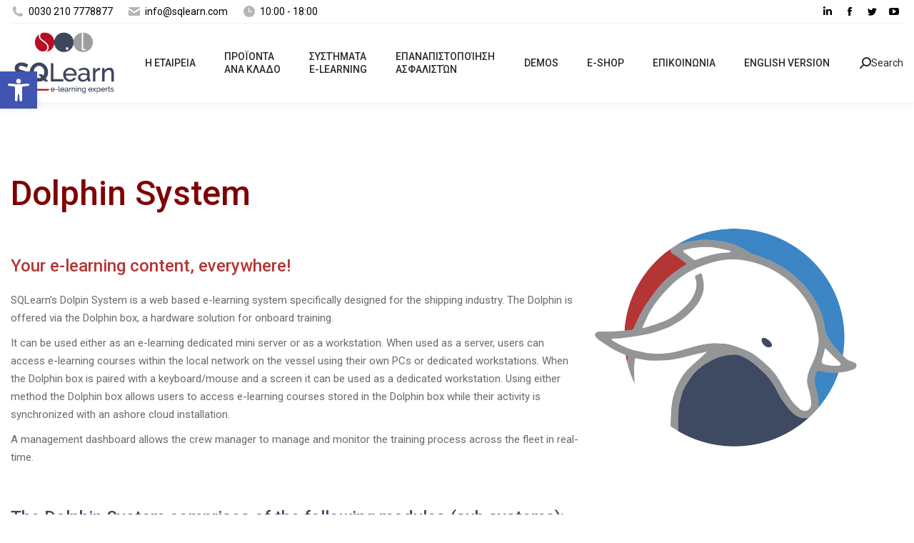

--- FILE ---
content_type: text/html; charset=UTF-8
request_url: https://www.sqlearn.gr/dolphin-system/
body_size: 29291
content:
<!DOCTYPE html>
<!--[if !(IE 6) | !(IE 7) | !(IE 8)  ]><!-->
<html dir="ltr" lang="en-US"
	prefix="og: https://ogp.me/ns#"  class="no-js">
<!--<![endif]-->
<head>
	<meta charset="UTF-8" />
		<meta name="viewport" content="width=device-width, initial-scale=1, maximum-scale=1, user-scalable=0">
		<meta name="theme-color" content="#b43635"/>	<link rel="profile" href="https://gmpg.org/xfn/11" />
	        <script type="text/javascript">
            if (/Android|webOS|iPhone|iPad|iPod|BlackBerry|IEMobile|Opera Mini/i.test(navigator.userAgent)) {
                var originalAddEventListener = EventTarget.prototype.addEventListener,
                    oldWidth = window.innerWidth;

                EventTarget.prototype.addEventListener = function (eventName, eventHandler, useCapture) {
                    if (eventName === "resize") {
                        originalAddEventListener.call(this, eventName, function (event) {
                            if (oldWidth === window.innerWidth) {
                                return;
                            }
                            oldWidth = window.innerWidth;
                            if (eventHandler.handleEvent) {
                                eventHandler.handleEvent.call(this, event);
                            }
                            else {
                                eventHandler.call(this, event);
                            };
                        }, useCapture);
                    }
                    else {
                        originalAddEventListener.call(this, eventName, eventHandler, useCapture);
                    };
                };
            };
        </script>
		<title>Dolphin System • SQLearn</title><link rel="preload" data-rocket-preload as="style" href="https://fonts.googleapis.com/css?family=Roboto%3A400%2C400italic%2C500%2C600%2C700&#038;display=swap" /><link rel="stylesheet" href="https://fonts.googleapis.com/css?family=Roboto%3A400%2C400italic%2C500%2C600%2C700&#038;display=swap" media="print" onload="this.media='all'" /><noscript><link rel="stylesheet" href="https://fonts.googleapis.com/css?family=Roboto%3A400%2C400italic%2C500%2C600%2C700&#038;display=swap" /></noscript>

		<!-- All in One SEO Pro 4.3.0 - aioseo.com -->
		<meta name="description" content="The Dolphin System is a web based e-learning system specifically designed for the shipping industry, it is offered via the Dolphin box, a hardware solution for onboard training" />
		<meta name="robots" content="max-image-preview:large" />
		<link rel="canonical" href="https://www.sqlearn.gr/dolphin-system/" />
		<meta name="generator" content="All in One SEO Pro (AIOSEO) 4.3.0 " />

		<meta name="yandex-verification" content="a639c6d771b265bc" />
		<meta property="og:locale" content="en_US" />
		<meta property="og:site_name" content="SQLearn" />
		<meta property="og:type" content="article" />
		<meta property="og:title" content="Dolphin System • SQLearn" />
		<meta property="og:description" content="The Dolphin System is a web based e-learning system specifically designed for the shipping industry, it is offered via the Dolphin box, a hardware solution for onboard training" />
		<meta property="og:url" content="https://www.sqlearn.gr/dolphin-system/" />
		<meta property="og:image" content="https://n8p9n4g4.delivery.rocketcdn.me/wp-content/uploads/2018/05/DOLPHIN-icon.png" />
		<meta property="og:image:secure_url" content="https://n8p9n4g4.delivery.rocketcdn.me/wp-content/uploads/2018/05/DOLPHIN-icon.png" />
		<meta property="og:image:width" content="1181" />
		<meta property="og:image:height" content="1181" />
		<meta property="article:published_time" content="2018-05-31T14:53:36+00:00" />
		<meta property="article:modified_time" content="2020-11-10T13:37:07+00:00" />
		<meta property="article:publisher" content="https://www.facebook.com/sqlearngr" />
		<meta name="twitter:card" content="summary" />
		<meta name="twitter:site" content="@SQLearn" />
		<meta name="twitter:title" content="Dolphin System • SQLearn" />
		<meta name="twitter:description" content="The Dolphin System is a web based e-learning system specifically designed for the shipping industry, it is offered via the Dolphin box, a hardware solution for onboard training" />
		<meta name="twitter:creator" content="@SQLearn" />
		<meta name="twitter:image" content="https://n8p9n4g4.delivery.rocketcdn.me/wp-content/uploads/2018/05/DOLPHIN-icon.png" />
		<meta name="twitter:label1" content="Written by" />
		<meta name="twitter:data1" content="SQLearn" />
		<meta name="twitter:label2" content="Est. reading time" />
		<meta name="twitter:data2" content="9 minutes" />
		<script type="application/ld+json" class="aioseo-schema">
			{"@context":"https:\/\/schema.org","@graph":[{"@type":"BreadcrumbList","@id":"https:\/\/www.sqlearn.gr\/dolphin-system\/#breadcrumblist","itemListElement":[{"@type":"ListItem","@id":"https:\/\/www.sqlearn.gr\/#listItem","position":1,"item":{"@type":"WebPage","@id":"https:\/\/www.sqlearn.gr\/","name":"Home","description":"SQLearn \u03b5\u03c4\u03b1\u03b9\u03c1\u03b5\u03af\u03b1 e-learning \u03c0\u03bf\u03c5 \u03c0\u03b1\u03c1\u03ad\u03c7\u03b5\u03b9 \u03b7\u03bb\u03b5\u03ba\u03c4\u03c1\u03bf\u03bd\u03b9\u03ba\u03ac \u03bc\u03b1\u03b8\u03ae\u03bc\u03b1\u03c4\u03b1, \u03c3\u03c5\u03c3\u03c4\u03ae\u03bc\u03b1\u03c4\u03b1 \u03c4\u03b7\u03bb\u03b5\u03ba\u03c0\u03b1\u03af\u03b4\u03b5\u03c5\u03c3\u03b7\u03c2 LMS, \u03ad\u03c4\u03bf\u03b9\u03bc\u03b1 \u03bc\u03b1\u03b8\u03ae\u03bc\u03b1\u03c4\u03b1 \u03b3\u03b9\u03b1 \u03bd\u03b1\u03c5\u03c4\u03b9\u03bb\u03af\u03b1, \u03b1\u03c3\u03c6\u03b1\u03bb\u03b9\u03c3\u03c4\u03b9\u03ba\u03ad\u03c2 \u03b5\u03c4\u03b1\u03b9\u03c1\u03b5\u03af\u03b5\u03c2, soft skills","url":"https:\/\/www.sqlearn.gr\/"},"nextItem":"https:\/\/www.sqlearn.gr\/dolphin-system\/#listItem"},{"@type":"ListItem","@id":"https:\/\/www.sqlearn.gr\/dolphin-system\/#listItem","position":2,"item":{"@type":"WebPage","@id":"https:\/\/www.sqlearn.gr\/dolphin-system\/","name":"Dolphin System","description":"The Dolphin System is a web based e-learning system specifically designed for the shipping industry, it is offered via the Dolphin box, a hardware solution for onboard training","url":"https:\/\/www.sqlearn.gr\/dolphin-system\/"},"previousItem":"https:\/\/www.sqlearn.gr\/#listItem"}]},{"@type":"Organization","@id":"https:\/\/www.sqlearn.gr\/#organization","name":"SQLearn","url":"https:\/\/www.sqlearn.gr\/","logo":{"@type":"ImageObject","url":"https:\/\/www.sqlearn.com\/wp-content\/uploads\/2020\/03\/sqlearn-logo-BBB.png","@id":"https:\/\/www.sqlearn.gr\/#organizationLogo"},"image":{"@id":"https:\/\/www.sqlearn.gr\/#organizationLogo"},"sameAs":["https:\/\/www.facebook.com\/sqlearngr","https:\/\/twitter.com\/SQLearn","https:\/\/www.youtube.com\/user\/sqlearn","https:\/\/www.linkedin.com\/company\/sqlearn"],"contactPoint":{"@type":"ContactPoint","telephone":"+302107778877","contactType":"Customer Support"}},{"@type":"WebPage","@id":"https:\/\/www.sqlearn.gr\/dolphin-system\/#webpage","url":"https:\/\/www.sqlearn.gr\/dolphin-system\/","name":"Dolphin System \u2022 SQLearn","description":"The Dolphin System is a web based e-learning system specifically designed for the shipping industry, it is offered via the Dolphin box, a hardware solution for onboard training","inLanguage":"en-US","isPartOf":{"@id":"https:\/\/www.sqlearn.gr\/#website"},"breadcrumb":{"@id":"https:\/\/www.sqlearn.gr\/dolphin-system\/#breadcrumblist"},"datePublished":"2018-05-31T14:53:36+03:00","dateModified":"2020-11-10T13:37:07+03:00"},{"@type":"WebSite","@id":"https:\/\/www.sqlearn.gr\/#website","url":"https:\/\/www.sqlearn.gr\/","name":"SQLearn","description":"E-learning Experts","inLanguage":"en-US","publisher":{"@id":"https:\/\/www.sqlearn.gr\/#organization"}}]}
		</script>
		<!-- All in One SEO Pro -->

<link rel='dns-prefetch' href='//fonts.googleapis.com' />
<link rel='dns-prefetch' href='//n8p9n4g4.delivery.rocketcdn.me' />
<link href='https://fonts.gstatic.com' crossorigin rel='preconnect' />
<link href='https://n8p9n4g4.delivery.rocketcdn.me' rel='preconnect' />
<link rel="alternate" type="application/rss+xml" title="SQLearn &raquo; Feed" href="https://www.sqlearn.gr/feed/" />
<style id='wp-emoji-styles-inline-css' type='text/css'>

	img.wp-smiley, img.emoji {
		display: inline !important;
		border: none !important;
		box-shadow: none !important;
		height: 1em !important;
		width: 1em !important;
		margin: 0 0.07em !important;
		vertical-align: -0.1em !important;
		background: none !important;
		padding: 0 !important;
	}
</style>
<link rel='stylesheet' id='wp-block-library-css' href='https://n8p9n4g4.delivery.rocketcdn.me/wp-includes/css/dist/block-library/style.min.css?ver=a877245f2e6d3277c07061cae5e08618' type='text/css' media='all' />
<style id='wp-block-library-theme-inline-css' type='text/css'>
.wp-block-audio :where(figcaption){color:#555;font-size:13px;text-align:center}.is-dark-theme .wp-block-audio :where(figcaption){color:#ffffffa6}.wp-block-audio{margin:0 0 1em}.wp-block-code{border:1px solid #ccc;border-radius:4px;font-family:Menlo,Consolas,monaco,monospace;padding:.8em 1em}.wp-block-embed :where(figcaption){color:#555;font-size:13px;text-align:center}.is-dark-theme .wp-block-embed :where(figcaption){color:#ffffffa6}.wp-block-embed{margin:0 0 1em}.blocks-gallery-caption{color:#555;font-size:13px;text-align:center}.is-dark-theme .blocks-gallery-caption{color:#ffffffa6}:root :where(.wp-block-image figcaption){color:#555;font-size:13px;text-align:center}.is-dark-theme :root :where(.wp-block-image figcaption){color:#ffffffa6}.wp-block-image{margin:0 0 1em}.wp-block-pullquote{border-bottom:4px solid;border-top:4px solid;color:currentColor;margin-bottom:1.75em}.wp-block-pullquote cite,.wp-block-pullquote footer,.wp-block-pullquote__citation{color:currentColor;font-size:.8125em;font-style:normal;text-transform:uppercase}.wp-block-quote{border-left:.25em solid;margin:0 0 1.75em;padding-left:1em}.wp-block-quote cite,.wp-block-quote footer{color:currentColor;font-size:.8125em;font-style:normal;position:relative}.wp-block-quote.has-text-align-right{border-left:none;border-right:.25em solid;padding-left:0;padding-right:1em}.wp-block-quote.has-text-align-center{border:none;padding-left:0}.wp-block-quote.is-large,.wp-block-quote.is-style-large,.wp-block-quote.is-style-plain{border:none}.wp-block-search .wp-block-search__label{font-weight:700}.wp-block-search__button{border:1px solid #ccc;padding:.375em .625em}:where(.wp-block-group.has-background){padding:1.25em 2.375em}.wp-block-separator.has-css-opacity{opacity:.4}.wp-block-separator{border:none;border-bottom:2px solid;margin-left:auto;margin-right:auto}.wp-block-separator.has-alpha-channel-opacity{opacity:1}.wp-block-separator:not(.is-style-wide):not(.is-style-dots){width:100px}.wp-block-separator.has-background:not(.is-style-dots){border-bottom:none;height:1px}.wp-block-separator.has-background:not(.is-style-wide):not(.is-style-dots){height:2px}.wp-block-table{margin:0 0 1em}.wp-block-table td,.wp-block-table th{word-break:normal}.wp-block-table :where(figcaption){color:#555;font-size:13px;text-align:center}.is-dark-theme .wp-block-table :where(figcaption){color:#ffffffa6}.wp-block-video :where(figcaption){color:#555;font-size:13px;text-align:center}.is-dark-theme .wp-block-video :where(figcaption){color:#ffffffa6}.wp-block-video{margin:0 0 1em}:root :where(.wp-block-template-part.has-background){margin-bottom:0;margin-top:0;padding:1.25em 2.375em}
</style>
<style id='classic-theme-styles-inline-css' type='text/css'>
/*! This file is auto-generated */
.wp-block-button__link{color:#fff;background-color:#32373c;border-radius:9999px;box-shadow:none;text-decoration:none;padding:calc(.667em + 2px) calc(1.333em + 2px);font-size:1.125em}.wp-block-file__button{background:#32373c;color:#fff;text-decoration:none}
</style>
<style id='global-styles-inline-css' type='text/css'>
:root{--wp--preset--aspect-ratio--square: 1;--wp--preset--aspect-ratio--4-3: 4/3;--wp--preset--aspect-ratio--3-4: 3/4;--wp--preset--aspect-ratio--3-2: 3/2;--wp--preset--aspect-ratio--2-3: 2/3;--wp--preset--aspect-ratio--16-9: 16/9;--wp--preset--aspect-ratio--9-16: 9/16;--wp--preset--color--black: #000000;--wp--preset--color--cyan-bluish-gray: #abb8c3;--wp--preset--color--white: #FFF;--wp--preset--color--pale-pink: #f78da7;--wp--preset--color--vivid-red: #cf2e2e;--wp--preset--color--luminous-vivid-orange: #ff6900;--wp--preset--color--luminous-vivid-amber: #fcb900;--wp--preset--color--light-green-cyan: #7bdcb5;--wp--preset--color--vivid-green-cyan: #00d084;--wp--preset--color--pale-cyan-blue: #8ed1fc;--wp--preset--color--vivid-cyan-blue: #0693e3;--wp--preset--color--vivid-purple: #9b51e0;--wp--preset--color--accent: #b43635;--wp--preset--color--dark-gray: #111;--wp--preset--color--light-gray: #767676;--wp--preset--gradient--vivid-cyan-blue-to-vivid-purple: linear-gradient(135deg,rgba(6,147,227,1) 0%,rgb(155,81,224) 100%);--wp--preset--gradient--light-green-cyan-to-vivid-green-cyan: linear-gradient(135deg,rgb(122,220,180) 0%,rgb(0,208,130) 100%);--wp--preset--gradient--luminous-vivid-amber-to-luminous-vivid-orange: linear-gradient(135deg,rgba(252,185,0,1) 0%,rgba(255,105,0,1) 100%);--wp--preset--gradient--luminous-vivid-orange-to-vivid-red: linear-gradient(135deg,rgba(255,105,0,1) 0%,rgb(207,46,46) 100%);--wp--preset--gradient--very-light-gray-to-cyan-bluish-gray: linear-gradient(135deg,rgb(238,238,238) 0%,rgb(169,184,195) 100%);--wp--preset--gradient--cool-to-warm-spectrum: linear-gradient(135deg,rgb(74,234,220) 0%,rgb(151,120,209) 20%,rgb(207,42,186) 40%,rgb(238,44,130) 60%,rgb(251,105,98) 80%,rgb(254,248,76) 100%);--wp--preset--gradient--blush-light-purple: linear-gradient(135deg,rgb(255,206,236) 0%,rgb(152,150,240) 100%);--wp--preset--gradient--blush-bordeaux: linear-gradient(135deg,rgb(254,205,165) 0%,rgb(254,45,45) 50%,rgb(107,0,62) 100%);--wp--preset--gradient--luminous-dusk: linear-gradient(135deg,rgb(255,203,112) 0%,rgb(199,81,192) 50%,rgb(65,88,208) 100%);--wp--preset--gradient--pale-ocean: linear-gradient(135deg,rgb(255,245,203) 0%,rgb(182,227,212) 50%,rgb(51,167,181) 100%);--wp--preset--gradient--electric-grass: linear-gradient(135deg,rgb(202,248,128) 0%,rgb(113,206,126) 100%);--wp--preset--gradient--midnight: linear-gradient(135deg,rgb(2,3,129) 0%,rgb(40,116,252) 100%);--wp--preset--font-size--small: 13px;--wp--preset--font-size--medium: 20px;--wp--preset--font-size--large: 36px;--wp--preset--font-size--x-large: 42px;--wp--preset--spacing--20: 0.44rem;--wp--preset--spacing--30: 0.67rem;--wp--preset--spacing--40: 1rem;--wp--preset--spacing--50: 1.5rem;--wp--preset--spacing--60: 2.25rem;--wp--preset--spacing--70: 3.38rem;--wp--preset--spacing--80: 5.06rem;--wp--preset--shadow--natural: 6px 6px 9px rgba(0, 0, 0, 0.2);--wp--preset--shadow--deep: 12px 12px 50px rgba(0, 0, 0, 0.4);--wp--preset--shadow--sharp: 6px 6px 0px rgba(0, 0, 0, 0.2);--wp--preset--shadow--outlined: 6px 6px 0px -3px rgba(255, 255, 255, 1), 6px 6px rgba(0, 0, 0, 1);--wp--preset--shadow--crisp: 6px 6px 0px rgba(0, 0, 0, 1);}:where(.is-layout-flex){gap: 0.5em;}:where(.is-layout-grid){gap: 0.5em;}body .is-layout-flex{display: flex;}.is-layout-flex{flex-wrap: wrap;align-items: center;}.is-layout-flex > :is(*, div){margin: 0;}body .is-layout-grid{display: grid;}.is-layout-grid > :is(*, div){margin: 0;}:where(.wp-block-columns.is-layout-flex){gap: 2em;}:where(.wp-block-columns.is-layout-grid){gap: 2em;}:where(.wp-block-post-template.is-layout-flex){gap: 1.25em;}:where(.wp-block-post-template.is-layout-grid){gap: 1.25em;}.has-black-color{color: var(--wp--preset--color--black) !important;}.has-cyan-bluish-gray-color{color: var(--wp--preset--color--cyan-bluish-gray) !important;}.has-white-color{color: var(--wp--preset--color--white) !important;}.has-pale-pink-color{color: var(--wp--preset--color--pale-pink) !important;}.has-vivid-red-color{color: var(--wp--preset--color--vivid-red) !important;}.has-luminous-vivid-orange-color{color: var(--wp--preset--color--luminous-vivid-orange) !important;}.has-luminous-vivid-amber-color{color: var(--wp--preset--color--luminous-vivid-amber) !important;}.has-light-green-cyan-color{color: var(--wp--preset--color--light-green-cyan) !important;}.has-vivid-green-cyan-color{color: var(--wp--preset--color--vivid-green-cyan) !important;}.has-pale-cyan-blue-color{color: var(--wp--preset--color--pale-cyan-blue) !important;}.has-vivid-cyan-blue-color{color: var(--wp--preset--color--vivid-cyan-blue) !important;}.has-vivid-purple-color{color: var(--wp--preset--color--vivid-purple) !important;}.has-black-background-color{background-color: var(--wp--preset--color--black) !important;}.has-cyan-bluish-gray-background-color{background-color: var(--wp--preset--color--cyan-bluish-gray) !important;}.has-white-background-color{background-color: var(--wp--preset--color--white) !important;}.has-pale-pink-background-color{background-color: var(--wp--preset--color--pale-pink) !important;}.has-vivid-red-background-color{background-color: var(--wp--preset--color--vivid-red) !important;}.has-luminous-vivid-orange-background-color{background-color: var(--wp--preset--color--luminous-vivid-orange) !important;}.has-luminous-vivid-amber-background-color{background-color: var(--wp--preset--color--luminous-vivid-amber) !important;}.has-light-green-cyan-background-color{background-color: var(--wp--preset--color--light-green-cyan) !important;}.has-vivid-green-cyan-background-color{background-color: var(--wp--preset--color--vivid-green-cyan) !important;}.has-pale-cyan-blue-background-color{background-color: var(--wp--preset--color--pale-cyan-blue) !important;}.has-vivid-cyan-blue-background-color{background-color: var(--wp--preset--color--vivid-cyan-blue) !important;}.has-vivid-purple-background-color{background-color: var(--wp--preset--color--vivid-purple) !important;}.has-black-border-color{border-color: var(--wp--preset--color--black) !important;}.has-cyan-bluish-gray-border-color{border-color: var(--wp--preset--color--cyan-bluish-gray) !important;}.has-white-border-color{border-color: var(--wp--preset--color--white) !important;}.has-pale-pink-border-color{border-color: var(--wp--preset--color--pale-pink) !important;}.has-vivid-red-border-color{border-color: var(--wp--preset--color--vivid-red) !important;}.has-luminous-vivid-orange-border-color{border-color: var(--wp--preset--color--luminous-vivid-orange) !important;}.has-luminous-vivid-amber-border-color{border-color: var(--wp--preset--color--luminous-vivid-amber) !important;}.has-light-green-cyan-border-color{border-color: var(--wp--preset--color--light-green-cyan) !important;}.has-vivid-green-cyan-border-color{border-color: var(--wp--preset--color--vivid-green-cyan) !important;}.has-pale-cyan-blue-border-color{border-color: var(--wp--preset--color--pale-cyan-blue) !important;}.has-vivid-cyan-blue-border-color{border-color: var(--wp--preset--color--vivid-cyan-blue) !important;}.has-vivid-purple-border-color{border-color: var(--wp--preset--color--vivid-purple) !important;}.has-vivid-cyan-blue-to-vivid-purple-gradient-background{background: var(--wp--preset--gradient--vivid-cyan-blue-to-vivid-purple) !important;}.has-light-green-cyan-to-vivid-green-cyan-gradient-background{background: var(--wp--preset--gradient--light-green-cyan-to-vivid-green-cyan) !important;}.has-luminous-vivid-amber-to-luminous-vivid-orange-gradient-background{background: var(--wp--preset--gradient--luminous-vivid-amber-to-luminous-vivid-orange) !important;}.has-luminous-vivid-orange-to-vivid-red-gradient-background{background: var(--wp--preset--gradient--luminous-vivid-orange-to-vivid-red) !important;}.has-very-light-gray-to-cyan-bluish-gray-gradient-background{background: var(--wp--preset--gradient--very-light-gray-to-cyan-bluish-gray) !important;}.has-cool-to-warm-spectrum-gradient-background{background: var(--wp--preset--gradient--cool-to-warm-spectrum) !important;}.has-blush-light-purple-gradient-background{background: var(--wp--preset--gradient--blush-light-purple) !important;}.has-blush-bordeaux-gradient-background{background: var(--wp--preset--gradient--blush-bordeaux) !important;}.has-luminous-dusk-gradient-background{background: var(--wp--preset--gradient--luminous-dusk) !important;}.has-pale-ocean-gradient-background{background: var(--wp--preset--gradient--pale-ocean) !important;}.has-electric-grass-gradient-background{background: var(--wp--preset--gradient--electric-grass) !important;}.has-midnight-gradient-background{background: var(--wp--preset--gradient--midnight) !important;}.has-small-font-size{font-size: var(--wp--preset--font-size--small) !important;}.has-medium-font-size{font-size: var(--wp--preset--font-size--medium) !important;}.has-large-font-size{font-size: var(--wp--preset--font-size--large) !important;}.has-x-large-font-size{font-size: var(--wp--preset--font-size--x-large) !important;}
:where(.wp-block-post-template.is-layout-flex){gap: 1.25em;}:where(.wp-block-post-template.is-layout-grid){gap: 1.25em;}
:where(.wp-block-columns.is-layout-flex){gap: 2em;}:where(.wp-block-columns.is-layout-grid){gap: 2em;}
:root :where(.wp-block-pullquote){font-size: 1.5em;line-height: 1.6;}
</style>
<link data-minify="1" rel='stylesheet' id='the7-font-css' href='https://n8p9n4g4.delivery.rocketcdn.me/wp-content/cache/min/1/wp-content/themes/dt-the7/fonts/icomoon-the7-font/icomoon-the7-font.min.css?ver=1747057017' type='text/css' media='all' />
<link data-minify="1" rel='stylesheet' id='the7-awesome-fonts-css' href='https://n8p9n4g4.delivery.rocketcdn.me/wp-content/cache/min/1/wp-content/themes/dt-the7/fonts/FontAwesome/css/all.min.css?ver=1747057017' type='text/css' media='all' />
<link rel='stylesheet' id='the7-awesome-fonts-back-css' href='https://n8p9n4g4.delivery.rocketcdn.me/wp-content/themes/dt-the7/fonts/FontAwesome/back-compat.min.css?ver=11.1.1' type='text/css' media='all' />
<link data-minify="1" rel='stylesheet' id='the7-Defaults-css' href='https://n8p9n4g4.delivery.rocketcdn.me/wp-content/cache/min/1/wp-content/uploads/smile_fonts/Defaults/Defaults.css?ver=1747057017' type='text/css' media='all' />
<link rel='stylesheet' id='pojo-a11y-css' href='https://n8p9n4g4.delivery.rocketcdn.me/wp-content/plugins/pojo-accessibility/assets/css/style.min.css?ver=1.0.0' type='text/css' media='all' />
<link data-minify="1" rel='stylesheet' id='js_composer_front-css' href='https://n8p9n4g4.delivery.rocketcdn.me/wp-content/cache/min/1/wp-content/uploads/js_composer/js_composer_front_custom.css?ver=1747057017' type='text/css' media='all' />

<link rel='stylesheet' id='dt-main-css' href='https://n8p9n4g4.delivery.rocketcdn.me/wp-content/themes/dt-the7/css/main.min.css?ver=11.1.1' type='text/css' media='all' />
<style id='dt-main-inline-css' type='text/css'>
body #load {
  display: block;
  height: 100%;
  overflow: hidden;
  position: fixed;
  width: 100%;
  z-index: 9901;
  opacity: 1;
  visibility: visible;
  transition: all .35s ease-out;
}
.load-wrap {
  width: 100%;
  height: 100%;
  background-position: center center;
  background-repeat: no-repeat;
  text-align: center;
  display: -ms-flexbox;
  display: -ms-flex;
  display: flex;
  -ms-align-items: center;
  -ms-flex-align: center;
  align-items: center;
  -ms-flex-flow: column wrap;
  flex-flow: column wrap;
  -ms-flex-pack: center;
  -ms-justify-content: center;
  justify-content: center;
}
.load-wrap > svg {
  position: absolute;
  top: 50%;
  left: 50%;
  transform: translate(-50%,-50%);
}
#load {
  background: var(--the7-elementor-beautiful-loading-bg,transparent linear-gradient(135deg, #606f96 30%, #3f4963 100%));
  --the7-beautiful-spinner-color2: var(--the7-beautiful-spinner-color,#ffffff);
}

</style>
<link rel='stylesheet' id='the7-custom-scrollbar-css' href='https://n8p9n4g4.delivery.rocketcdn.me/wp-content/themes/dt-the7/lib/custom-scrollbar/custom-scrollbar.min.css?ver=11.1.1' type='text/css' media='all' />
<link rel='stylesheet' id='the7-wpbakery-css' href='https://n8p9n4g4.delivery.rocketcdn.me/wp-content/themes/dt-the7/css/wpbakery.min.css?ver=11.1.1' type='text/css' media='all' />
<link rel='stylesheet' id='the7-core-css' href='https://n8p9n4g4.delivery.rocketcdn.me/wp-content/plugins/dt-the7-core/assets/css/post-type.min.css?ver=2.7.10' type='text/css' media='all' />
<link data-minify="1" rel='stylesheet' id='the7-css-vars-css' href='https://n8p9n4g4.delivery.rocketcdn.me/wp-content/cache/min/1/wp-content/uploads/the7-css/css-vars.css?ver=1747057018' type='text/css' media='all' />
<link data-minify="1" rel='stylesheet' id='dt-custom-css' href='https://n8p9n4g4.delivery.rocketcdn.me/wp-content/cache/min/1/wp-content/uploads/the7-css/custom.css?ver=1747057018' type='text/css' media='all' />
<link data-minify="1" rel='stylesheet' id='dt-media-css' href='https://n8p9n4g4.delivery.rocketcdn.me/wp-content/cache/min/1/wp-content/uploads/the7-css/media.css?ver=1747057018' type='text/css' media='all' />
<link data-minify="1" rel='stylesheet' id='the7-mega-menu-css' href='https://n8p9n4g4.delivery.rocketcdn.me/wp-content/cache/min/1/wp-content/uploads/the7-css/mega-menu.css?ver=1747057018' type='text/css' media='all' />
<link data-minify="1" rel='stylesheet' id='the7-elements-css' href='https://n8p9n4g4.delivery.rocketcdn.me/wp-content/cache/min/1/wp-content/uploads/the7-css/post-type-dynamic.css?ver=1747057018' type='text/css' media='all' />
<link data-minify="1" rel='stylesheet' id='style-css' href='https://n8p9n4g4.delivery.rocketcdn.me/wp-content/cache/min/1/wp-content/themes/sqlearn/style.css?ver=1747057018' type='text/css' media='all' />
<link data-minify="1" rel='stylesheet' id='ultimate-vc-addons-style-min-css' href='https://n8p9n4g4.delivery.rocketcdn.me/wp-content/cache/min/1/wp-content/plugins/Ultimate_VC_Addons/assets/min-css/ultimate.min.css?ver=1747057152' type='text/css' media='all' />
<link data-minify="1" rel='stylesheet' id='the7-stripes-css' href='https://n8p9n4g4.delivery.rocketcdn.me/wp-content/cache/min/1/wp-content/uploads/the7-css/legacy/stripes.css?ver=1747057018' type='text/css' media='all' />
<link rel='stylesheet' id='vc_animate-css-css' href='https://n8p9n4g4.delivery.rocketcdn.me/wp-content/plugins/js_composer/assets/lib/vendor/node_modules/animate.css/animate.min.css?ver=8.1' type='text/css' media='all' />
<link data-minify="1" rel='stylesheet' id='the7-elements-benefits-logo-css' href='https://n8p9n4g4.delivery.rocketcdn.me/wp-content/cache/min/1/wp-content/uploads/the7-css/the7-elements-benefits-logo.css?ver=1747057018' type='text/css' media='all' />
<script type="text/javascript" src="https://n8p9n4g4.delivery.rocketcdn.me/wp-includes/js/jquery/jquery.min.js?ver=3.7.1" id="jquery-core-js"></script>
<script type="text/javascript" src="https://n8p9n4g4.delivery.rocketcdn.me/wp-includes/js/jquery/jquery-migrate.min.js?ver=3.4.1" id="jquery-migrate-js"></script>
<script type="text/javascript" id="dt-above-fold-js-extra">
/* <![CDATA[ */
var dtLocal = {"themeUrl":"https:\/\/www.sqlearn.gr\/wp-content\/themes\/dt-the7","passText":"To view this protected post, enter the password below:","moreButtonText":{"loading":"Loading...","loadMore":"Load more"},"postID":"40946","ajaxurl":"https:\/\/www.sqlearn.gr\/wp-admin\/admin-ajax.php","REST":{"baseUrl":"https:\/\/www.sqlearn.gr\/wp-json\/the7\/v1","endpoints":{"sendMail":"\/send-mail"}},"contactMessages":{"required":"One or more fields have an error. Please check and try again.","terms":"Please accept the privacy policy.","fillTheCaptchaError":"Please, fill the captcha."},"captchaSiteKey":"","ajaxNonce":"e01654bcfc","pageData":{"type":"page","template":"page","layout":null},"themeSettings":{"smoothScroll":"on","lazyLoading":false,"accentColor":{"mode":"gradient","color":"#b43635"},"desktopHeader":{"height":100},"ToggleCaptionEnabled":"disabled","ToggleCaption":"Navigation","floatingHeader":{"showAfter":90,"showMenu":true,"height":90,"logo":{"showLogo":true,"html":"<img class=\" preload-me\" src=\"https:\/\/www.sqlearn.gr\/wp-content\/uploads\/2018\/05\/sqlearn-logo-mobile.png\" srcset=\"https:\/\/www.sqlearn.gr\/wp-content\/uploads\/2018\/05\/sqlearn-logo-mobile.png 115w, https:\/\/www.sqlearn.gr\/wp-content\/uploads\/2018\/05\/sqlearn-logo-mobile.png 115w\" width=\"115\" height=\"70\"   sizes=\"115px\" alt=\"SQLearn\" \/>","url":"https:\/\/www.sqlearn.gr\/"}},"topLine":{"floatingTopLine":{"logo":{"showLogo":false,"html":""}}},"mobileHeader":{"firstSwitchPoint":1040,"secondSwitchPoint":800,"firstSwitchPointHeight":60,"secondSwitchPointHeight":60,"mobileToggleCaptionEnabled":"disabled","mobileToggleCaption":"Menu"},"stickyMobileHeaderFirstSwitch":{"logo":{"html":"<img class=\" preload-me\" src=\"https:\/\/www.sqlearn.gr\/wp-content\/uploads\/2018\/05\/sqlearn-logo.png\" srcset=\"https:\/\/www.sqlearn.gr\/wp-content\/uploads\/2018\/05\/sqlearn-logo.png 148w, https:\/\/www.sqlearn.gr\/wp-content\/uploads\/2018\/05\/sqlearn-logo.png 148w\" width=\"148\" height=\"90\"   sizes=\"148px\" alt=\"SQLearn\" \/>"}},"stickyMobileHeaderSecondSwitch":{"logo":{"html":"<img class=\" preload-me\" src=\"https:\/\/www.sqlearn.gr\/wp-content\/uploads\/2018\/05\/sqlearn-logo-mobile.png\" srcset=\"https:\/\/www.sqlearn.gr\/wp-content\/uploads\/2018\/05\/sqlearn-logo-mobile.png 115w, https:\/\/www.sqlearn.gr\/wp-content\/uploads\/2018\/05\/sqlearn-logo-mobile.png 115w\" width=\"115\" height=\"70\"   sizes=\"115px\" alt=\"SQLearn\" \/>"}},"content":{"textColor":"#676b6d","headerColor":"#3f4963"},"sidebar":{"switchPoint":992},"boxedWidth":"1280px","stripes":{"stripe1":{"textColor":"#676b6d","headerColor":"#3f4963"},"stripe2":{"textColor":"#ffffff","headerColor":"#ffffff"},"stripe3":{"textColor":"#262b2e","headerColor":"#3f4963"}}},"VCMobileScreenWidth":"768"};
var dtShare = {"shareButtonText":{"facebook":"Share on Facebook","twitter":"Tweet","pinterest":"Pin it","linkedin":"Share on Linkedin","whatsapp":"Share on Whatsapp"},"overlayOpacity":"85"};
/* ]]> */
</script>
<script type="text/javascript" src="https://n8p9n4g4.delivery.rocketcdn.me/wp-content/themes/dt-the7/js/above-the-fold.min.js?ver=11.1.1" id="dt-above-fold-js" data-rocket-defer defer></script>
<script type="text/javascript" src="https://n8p9n4g4.delivery.rocketcdn.me/wp-includes/js/jquery/ui/core.min.js?ver=1.13.3" id="jquery-ui-core-js" data-rocket-defer defer></script>
<script type="text/javascript" src="https://n8p9n4g4.delivery.rocketcdn.me/wp-content/plugins/Ultimate_VC_Addons/assets/min-js/ultimate.min.js?ver=3.19.26" id="ultimate-vc-addons-script-js" data-rocket-defer defer></script>
<script type="text/javascript" src="https://n8p9n4g4.delivery.rocketcdn.me/wp-content/plugins/Ultimate_VC_Addons/assets/min-js/ultimate_bg.min.js?ver=3.19.26" id="ultimate-vc-addons-row-bg-js" data-rocket-defer defer></script>
<script></script><link rel="https://api.w.org/" href="https://www.sqlearn.gr/wp-json/" /><link rel="alternate" title="JSON" type="application/json" href="https://www.sqlearn.gr/wp-json/wp/v2/pages/40946" /><link rel="EditURI" type="application/rsd+xml" title="RSD" href="https://www.sqlearn.gr/xmlrpc.php?rsd" />

<link rel='shortlink' href='https://www.sqlearn.gr/?p=40946' />
<link rel="alternate" title="oEmbed (JSON)" type="application/json+oembed" href="https://www.sqlearn.gr/wp-json/oembed/1.0/embed?url=https%3A%2F%2Fwww.sqlearn.gr%2Fdolphin-system%2F" />
<link rel="alternate" title="oEmbed (XML)" type="text/xml+oembed" href="https://www.sqlearn.gr/wp-json/oembed/1.0/embed?url=https%3A%2F%2Fwww.sqlearn.gr%2Fdolphin-system%2F&#038;format=xml" />
<!-- Facebook Pixel Code -->
<script>
!function(f,b,e,v,n,t,s)
{if(f.fbq)return;n=f.fbq=function(){n.callMethod?n.callMethod.apply(n,arguments):n.queue.push(arguments)};
if(!f._fbq)f._fbq=n;n.push=n;n.loaded=!0;n.version='2.0';
n.queue=[];t=b.createElement(e);t.async=!0;
t.src=v;s=b.getElementsByTagName(e)[0];
s.parentNode.insertBefore(t,s)}(window, document,'script','https://connect.facebook.net/en_US/fbevents.js');
fbq('init', '288442428796929');
fbq('track', 'PageView');
</script>
<noscript>
<img height="1" width="1" style="display:none" src="https://www.facebook.com/tr?id=288442428796929&ev=PageView&noscript=1"/></noscript>
<!-- End Facebook Pixel Code -->
<!-- Global site tag (gtag.js) - Google Ads: 671553726 -->
<script async src="https://www.googletagmanager.com/gtag/js?id=AW-671553726"></script>
<script>
window.dataLayer = window.dataLayer || [];
function gtag(){dataLayer.push(arguments);}
gtag('js', new Date());
gtag('config', 'AW-671553726');
</script><script type="text/javascript">
(function(url){
	if(/(?:Chrome\/26\.0\.1410\.63 Safari\/537\.31|WordfenceTestMonBot)/.test(navigator.userAgent)){ return; }
	var addEvent = function(evt, handler) {
		if (window.addEventListener) {
			document.addEventListener(evt, handler, false);
		} else if (window.attachEvent) {
			document.attachEvent('on' + evt, handler);
		}
	};
	var removeEvent = function(evt, handler) {
		if (window.removeEventListener) {
			document.removeEventListener(evt, handler, false);
		} else if (window.detachEvent) {
			document.detachEvent('on' + evt, handler);
		}
	};
	var evts = 'contextmenu dblclick drag dragend dragenter dragleave dragover dragstart drop keydown keypress keyup mousedown mousemove mouseout mouseover mouseup mousewheel scroll'.split(' ');
	var logHuman = function() {
		if (window.wfLogHumanRan) { return; }
		window.wfLogHumanRan = true;
		var wfscr = document.createElement('script');
		wfscr.type = 'text/javascript';
		wfscr.async = true;
		wfscr.src = url + '&r=' + Math.random();
		(document.getElementsByTagName('head')[0]||document.getElementsByTagName('body')[0]).appendChild(wfscr);
		for (var i = 0; i < evts.length; i++) {
			removeEvent(evts[i], logHuman);
		}
	};
	for (var i = 0; i < evts.length; i++) {
		addEvent(evts[i], logHuman);
	}
})('//www.sqlearn.gr/?wordfence_lh=1&hid=A8604CE9518DE7E0379C1F793D4C21FC');
</script><style type="text/css">
#pojo-a11y-toolbar .pojo-a11y-toolbar-toggle a{ background-color: #4054b2;	color: #ffffff;}
#pojo-a11y-toolbar .pojo-a11y-toolbar-overlay, #pojo-a11y-toolbar .pojo-a11y-toolbar-overlay ul.pojo-a11y-toolbar-items.pojo-a11y-links{ border-color: #4054b2;}
body.pojo-a11y-focusable a:focus{ outline-style: solid !important;	outline-width: 1px !important;	outline-color: #FF0000 !important;}
#pojo-a11y-toolbar{ top: 100px !important;}
#pojo-a11y-toolbar .pojo-a11y-toolbar-overlay{ background-color: #ffffff;}
#pojo-a11y-toolbar .pojo-a11y-toolbar-overlay ul.pojo-a11y-toolbar-items li.pojo-a11y-toolbar-item a, #pojo-a11y-toolbar .pojo-a11y-toolbar-overlay p.pojo-a11y-toolbar-title{ color: #333333;}
#pojo-a11y-toolbar .pojo-a11y-toolbar-overlay ul.pojo-a11y-toolbar-items li.pojo-a11y-toolbar-item a.active{ background-color: #4054b2;	color: #ffffff;}
@media (max-width: 767px) { #pojo-a11y-toolbar { top: 50px !important; } }</style><meta name="generator" content="Powered by WPBakery Page Builder - drag and drop page builder for WordPress."/>
<meta name="generator" content="Powered by Slider Revolution 6.7.28 - responsive, Mobile-Friendly Slider Plugin for WordPress with comfortable drag and drop interface." />
<script type="text/javascript" id="the7-loader-script">
document.addEventListener("DOMContentLoaded", function(event) {
	var load = document.getElementById("load");
	if(!load.classList.contains('loader-removed')){
		var removeLoading = setTimeout(function() {
			load.className += " loader-removed";
		}, 300);
	}
});
</script>
		<link rel="icon" href="https://n8p9n4g4.delivery.rocketcdn.me/wp-content/uploads/2018/05/cropped-sqlearn-logo-rgb-76px-32x32.png" sizes="32x32" />
<link rel="icon" href="https://n8p9n4g4.delivery.rocketcdn.me/wp-content/uploads/2018/05/cropped-sqlearn-logo-rgb-76px-192x192.png" sizes="192x192" />
<link rel="apple-touch-icon" href="https://n8p9n4g4.delivery.rocketcdn.me/wp-content/uploads/2018/05/cropped-sqlearn-logo-rgb-76px-180x180.png" />
<meta name="msapplication-TileImage" content="https://n8p9n4g4.delivery.rocketcdn.me/wp-content/uploads/2018/05/cropped-sqlearn-logo-rgb-76px-270x270.png" />
<script>function setREVStartSize(e){
			//window.requestAnimationFrame(function() {
				window.RSIW = window.RSIW===undefined ? window.innerWidth : window.RSIW;
				window.RSIH = window.RSIH===undefined ? window.innerHeight : window.RSIH;
				try {
					var pw = document.getElementById(e.c).parentNode.offsetWidth,
						newh;
					pw = pw===0 || isNaN(pw) || (e.l=="fullwidth" || e.layout=="fullwidth") ? window.RSIW : pw;
					e.tabw = e.tabw===undefined ? 0 : parseInt(e.tabw);
					e.thumbw = e.thumbw===undefined ? 0 : parseInt(e.thumbw);
					e.tabh = e.tabh===undefined ? 0 : parseInt(e.tabh);
					e.thumbh = e.thumbh===undefined ? 0 : parseInt(e.thumbh);
					e.tabhide = e.tabhide===undefined ? 0 : parseInt(e.tabhide);
					e.thumbhide = e.thumbhide===undefined ? 0 : parseInt(e.thumbhide);
					e.mh = e.mh===undefined || e.mh=="" || e.mh==="auto" ? 0 : parseInt(e.mh,0);
					if(e.layout==="fullscreen" || e.l==="fullscreen")
						newh = Math.max(e.mh,window.RSIH);
					else{
						e.gw = Array.isArray(e.gw) ? e.gw : [e.gw];
						for (var i in e.rl) if (e.gw[i]===undefined || e.gw[i]===0) e.gw[i] = e.gw[i-1];
						e.gh = e.el===undefined || e.el==="" || (Array.isArray(e.el) && e.el.length==0)? e.gh : e.el;
						e.gh = Array.isArray(e.gh) ? e.gh : [e.gh];
						for (var i in e.rl) if (e.gh[i]===undefined || e.gh[i]===0) e.gh[i] = e.gh[i-1];
											
						var nl = new Array(e.rl.length),
							ix = 0,
							sl;
						e.tabw = e.tabhide>=pw ? 0 : e.tabw;
						e.thumbw = e.thumbhide>=pw ? 0 : e.thumbw;
						e.tabh = e.tabhide>=pw ? 0 : e.tabh;
						e.thumbh = e.thumbhide>=pw ? 0 : e.thumbh;
						for (var i in e.rl) nl[i] = e.rl[i]<window.RSIW ? 0 : e.rl[i];
						sl = nl[0];
						for (var i in nl) if (sl>nl[i] && nl[i]>0) { sl = nl[i]; ix=i;}
						var m = pw>(e.gw[ix]+e.tabw+e.thumbw) ? 1 : (pw-(e.tabw+e.thumbw)) / (e.gw[ix]);
						newh =  (e.gh[ix] * m) + (e.tabh + e.thumbh);
					}
					var el = document.getElementById(e.c);
					if (el!==null && el) el.style.height = newh+"px";
					el = document.getElementById(e.c+"_wrapper");
					if (el!==null && el) {
						el.style.height = newh+"px";
						el.style.display = "block";
					}
				} catch(e){
					console.log("Failure at Presize of Slider:" + e)
				}
			//});
		  };</script>
<style type="text/css" data-type="vc_shortcodes-custom-css">.vc_custom_1464615360895{margin-bottom: 20px !important;}.vc_custom_1605013727493{margin-bottom: 80px !important;}.vc_custom_1605015366886{margin-bottom: 80px !important;}.vc_custom_1464618418527{margin-bottom: 80px !important;}.vc_custom_1464612091897{margin-bottom: 70px !important;}.vc_custom_1464617276124{margin-right: -100px !important;margin-left: -200px !important;}.vc_custom_1605015283707{margin-right: -200px !important;margin-left: -100px !important;}.vc_custom_1464618054319{margin-right: -200px !important;margin-left: -100px !important;}</style><noscript><style> .wpb_animate_when_almost_visible { opacity: 1; }</style></noscript><!-- Global site tag (gtag.js) - Google Analytics -->
<script async src="https://www.googletagmanager.com/gtag/js?id=G-VZTDHFTGCP"></script>
<script>
  window.dataLayer = window.dataLayer || [];
  function gtag(){dataLayer.push(arguments);}
  gtag('js', new Date());

  gtag('config', 'G-VZTDHFTGCP');
</script><style id='the7-custom-inline-css' type='text/css'>
/*breadcrumbs background color*/
.page-title .breadcrumbs {
background-color: rgba(0, 0, 0, 0.05);
}
/*social icons*/
.soc-ico {
margin-left: 0px;
}
.widget-title {
font-size: 18px;
}
.footer a, a {
color: #b43635;
text-decoration: none;
}
.footer a:hover, a:hover {
color: #dd4242;
text-decoration: none;
}
.logos-grid .wf-cell {
margin-bottom: 0px;
}
#page .dt-btn {
margin-right: 10px;
}
.ult-style-1 .ult-team-member-name-wrap .ult-team-member-name, .ult-style-1 .ult-team-member-position {
text-transform: none !important;
letter-spacing: 0px !important;
}
/*contact form 7*/
.wpcf7 textarea  {
height: 150px;
}
span.wpcf7-list-item {
margin-right: 15px;
margin-left: 2px;
}
hr {
margin-bottom: 25px;
border-top: 1px solid #DD4242;
border-bottom: 1px solid #B43635;
}
</style>
<noscript><style id="rocket-lazyload-nojs-css">.rll-youtube-player, [data-lazy-src]{display:none !important;}</style></noscript><meta name="generator" content="WP Rocket 3.18" data-wpr-features="wpr_defer_js wpr_minify_js wpr_lazyload_images wpr_lazyload_iframes wpr_minify_css wpr_cdn wpr_desktop wpr_preload_links" /></head>
<body id="the7-body" class="page-template-default page page-id-40946 wp-embed-responsive the7-core-ver-2.7.10 title-off dt-responsive-on right-mobile-menu-close-icon ouside-menu-close-icon mobile-hamburger-close-bg-enable mobile-hamburger-close-bg-hover-enable  fade-medium-mobile-menu-close-icon fade-medium-menu-close-icon accent-gradient srcset-enabled btn-flat custom-btn-color custom-btn-hover-color phantom-fade phantom-shadow-decoration phantom-custom-logo-on floating-mobile-menu-icon top-header first-switch-logo-center first-switch-menu-left second-switch-logo-center second-switch-menu-left layzr-loading-on popup-message-style the7-ver-11.1.1 dt-fa-compatibility wpb-js-composer js-comp-ver-8.1 vc_responsive">
<!-- The7 11.1.1 -->
<div data-rocket-location-hash="4c9645055ad6bbf631153f61b4fe6456" id="load" class="spinner-loader">
	<div data-rocket-location-hash="fc1ec903582e2b6046c8b83477752bd5" class="load-wrap"><style type="text/css">
    [class*="the7-spinner-animate-"]{
        animation: spinner-animation 1s cubic-bezier(1,1,1,1) infinite;
        x:46.5px;
        y:40px;
        width:7px;
        height:20px;
        fill:var(--the7-beautiful-spinner-color2);
        opacity: 0.2;
    }
    .the7-spinner-animate-2{
        animation-delay: 0.083s;
    }
    .the7-spinner-animate-3{
        animation-delay: 0.166s;
    }
    .the7-spinner-animate-4{
         animation-delay: 0.25s;
    }
    .the7-spinner-animate-5{
         animation-delay: 0.33s;
    }
    .the7-spinner-animate-6{
         animation-delay: 0.416s;
    }
    .the7-spinner-animate-7{
         animation-delay: 0.5s;
    }
    .the7-spinner-animate-8{
         animation-delay: 0.58s;
    }
    .the7-spinner-animate-9{
         animation-delay: 0.666s;
    }
    .the7-spinner-animate-10{
         animation-delay: 0.75s;
    }
    .the7-spinner-animate-11{
        animation-delay: 0.83s;
    }
    .the7-spinner-animate-12{
        animation-delay: 0.916s;
    }
    @keyframes spinner-animation{
        from {
            opacity: 1;
        }
        to{
            opacity: 0;
        }
    }
</style>
<svg width="75px" height="75px" xmlns="http://www.w3.org/2000/svg" viewBox="0 0 100 100" preserveAspectRatio="xMidYMid">
	<rect class="the7-spinner-animate-1" rx="5" ry="5" transform="rotate(0 50 50) translate(0 -30)"></rect>
	<rect class="the7-spinner-animate-2" rx="5" ry="5" transform="rotate(30 50 50) translate(0 -30)"></rect>
	<rect class="the7-spinner-animate-3" rx="5" ry="5" transform="rotate(60 50 50) translate(0 -30)"></rect>
	<rect class="the7-spinner-animate-4" rx="5" ry="5" transform="rotate(90 50 50) translate(0 -30)"></rect>
	<rect class="the7-spinner-animate-5" rx="5" ry="5" transform="rotate(120 50 50) translate(0 -30)"></rect>
	<rect class="the7-spinner-animate-6" rx="5" ry="5" transform="rotate(150 50 50) translate(0 -30)"></rect>
	<rect class="the7-spinner-animate-7" rx="5" ry="5" transform="rotate(180 50 50) translate(0 -30)"></rect>
	<rect class="the7-spinner-animate-8" rx="5" ry="5" transform="rotate(210 50 50) translate(0 -30)"></rect>
	<rect class="the7-spinner-animate-9" rx="5" ry="5" transform="rotate(240 50 50) translate(0 -30)"></rect>
	<rect class="the7-spinner-animate-10" rx="5" ry="5" transform="rotate(270 50 50) translate(0 -30)"></rect>
	<rect class="the7-spinner-animate-11" rx="5" ry="5" transform="rotate(300 50 50) translate(0 -30)"></rect>
	<rect class="the7-spinner-animate-12" rx="5" ry="5" transform="rotate(330 50 50) translate(0 -30)"></rect>
</svg></div>
</div>
<div id="page" >
	<a class="skip-link screen-reader-text" href="#content">Skip to content</a>

<div class="masthead inline-header justify widgets full-height shadow-decoration shadow-mobile-header-decoration small-mobile-menu-icon dt-parent-menu-clickable show-sub-menu-on-hover show-mobile-logo"  role="banner">

	<div data-rocket-location-hash="a538f59eb3245289cf0142ca0f125502" class="top-bar line-content">
	<div class="top-bar-bg" ></div>
	<div class="left-widgets mini-widgets"><span class="mini-contacts phone show-on-desktop in-top-bar-left in-menu-second-switch"><i class="fa-fw icomoon-the7-font-the7-phone-05"></i>0030 210 7778877</span><span class="mini-contacts email show-on-desktop in-top-bar-left in-menu-second-switch"><i class="fa-fw the7-mw-icon-mail-bold"></i>info@sqlearn.com</span><span class="mini-contacts clock show-on-desktop in-top-bar-left in-menu-second-switch"><i class="fa-fw icomoon-the7-font-the7-clock-02"></i>10:00 - 18:00</span></div><div class="right-widgets mini-widgets"><div class="soc-ico show-on-desktop in-top-bar-right in-menu-second-switch custom-bg disabled-border border-off hover-accent-bg hover-disabled-border  hover-border-off"><a title="Linkedin page opens in new window" href="https://www.linkedin.com/company/sqlearn" target="_blank" class="linkedin"><span class="soc-font-icon"></span><span class="screen-reader-text">Linkedin page opens in new window</span></a><a title="Facebook page opens in new window" href="https://www.facebook.com/sqlearngr" target="_blank" class="facebook"><span class="soc-font-icon"></span><span class="screen-reader-text">Facebook page opens in new window</span></a><a title="Twitter page opens in new window" href="https://twitter.com/sqlearn" target="_blank" class="twitter"><span class="soc-font-icon"></span><span class="screen-reader-text">Twitter page opens in new window</span></a><a title="YouTube page opens in new window" href="https://www.youtube.com/user/sqlearn" target="_blank" class="you-tube"><span class="soc-font-icon"></span><span class="screen-reader-text">YouTube page opens in new window</span></a></div></div></div>

	<header data-rocket-location-hash="a9f4b13d385c12e1080a217706e7122a" class="header-bar">

		<div class="branding">
	<div id="site-title" class="assistive-text">SQLearn</div>
	<div id="site-description" class="assistive-text">E-learning Experts</div>
	<a class="" href="https://www.sqlearn.gr/"><img class=" preload-me" src="data:image/svg+xml,%3Csvg%20xmlns='http://www.w3.org/2000/svg'%20viewBox='0%200%20148%2090'%3E%3C/svg%3E" data-lazy-srcset="https://n8p9n4g4.delivery.rocketcdn.me/wp-content/uploads/2018/05/sqlearn-logo.png 148w, https://n8p9n4g4.delivery.rocketcdn.me/wp-content/uploads/2018/05/sqlearn-logo.png 148w" width="148" height="90"   data-lazy-sizes="148px" alt="SQLearn" data-lazy-src="https://n8p9n4g4.delivery.rocketcdn.me/wp-content/uploads/2018/05/sqlearn-logo.png" /><noscript><img class=" preload-me" src="https://n8p9n4g4.delivery.rocketcdn.me/wp-content/uploads/2018/05/sqlearn-logo.png" srcset="https://n8p9n4g4.delivery.rocketcdn.me/wp-content/uploads/2018/05/sqlearn-logo.png 148w, https://n8p9n4g4.delivery.rocketcdn.me/wp-content/uploads/2018/05/sqlearn-logo.png 148w" width="148" height="90"   sizes="148px" alt="SQLearn" /></noscript><img class="mobile-logo preload-me" src="data:image/svg+xml,%3Csvg%20xmlns='http://www.w3.org/2000/svg'%20viewBox='0%200%20115%2070'%3E%3C/svg%3E" data-lazy-srcset="https://n8p9n4g4.delivery.rocketcdn.me/wp-content/uploads/2018/05/sqlearn-logo-mobile.png 115w, https://n8p9n4g4.delivery.rocketcdn.me/wp-content/uploads/2018/05/sqlearn-logo-mobile.png 115w" width="115" height="70"   data-lazy-sizes="115px" alt="SQLearn" data-lazy-src="https://n8p9n4g4.delivery.rocketcdn.me/wp-content/uploads/2018/05/sqlearn-logo-mobile.png" /><noscript><img class="mobile-logo preload-me" src="https://n8p9n4g4.delivery.rocketcdn.me/wp-content/uploads/2018/05/sqlearn-logo-mobile.png" srcset="https://n8p9n4g4.delivery.rocketcdn.me/wp-content/uploads/2018/05/sqlearn-logo-mobile.png 115w, https://n8p9n4g4.delivery.rocketcdn.me/wp-content/uploads/2018/05/sqlearn-logo-mobile.png 115w" width="115" height="70"   sizes="115px" alt="SQLearn" /></noscript></a></div>

		<ul id="primary-menu" class="main-nav underline-decoration from-centre-line gradient-hover outside-item-remove-margin"><li class="menu-item menu-item-type-custom menu-item-object-custom menu-item-has-children menu-item-35612 first has-children depth-0"><a href='#' data-level='1'><span class="menu-item-text"><span class="menu-text">Η ΕΤΑΙΡΕΙΑ</span></span></a><ul class="sub-nav gradient-hover hover-style-bg"><li class="menu-item menu-item-type-post_type menu-item-object-page menu-item-35699 first depth-1"><a href='https://www.sqlearn.gr/nea/' data-level='2'><span class="menu-item-text"><span class="menu-text">Νέα</span></span></a></li> <li class="menu-item menu-item-type-post_type menu-item-object-page menu-item-36319 depth-1"><a href='https://www.sqlearn.gr/etairiko-profil/' data-level='2'><span class="menu-item-text"><span class="menu-text">Εταιρικό προφίλ</span></span></a></li> <li class="menu-item menu-item-type-post_type menu-item-object-page menu-item-42470 depth-1"><a href='https://www.sqlearn.gr/politiki-poiotitas/' data-level='2'><span class="menu-item-text"><span class="menu-text">Πολιτική Ποιότητας</span></span></a></li> <li class="menu-item menu-item-type-post_type menu-item-object-page menu-item-35797 depth-1"><a href='https://www.sqlearn.gr/symmetoxi-se-eyropaika-erga/' data-level='2'><span class="menu-item-text"><span class="menu-text">Συμμετοχή σε Ευρωπαϊκά έργα</span></span></a></li> <li class="menu-item menu-item-type-post_type menu-item-object-page menu-item-35796 depth-1"><a href='https://www.sqlearn.gr/theseis-ergasias/' data-level='2'><span class="menu-item-text"><span class="menu-text">Θέσεις εργασίας</span></span></a></li> </ul></li> <li class="menu-item menu-item-type-custom menu-item-object-custom menu-item-has-children menu-item-35614 has-children depth-0 dt-mega-menu mega-full-width mega-column-3"><a href='#' data-level='1'><span class="menu-item-text"><span class="menu-text">ΠΡΟΪΟΝΤΑ <br> ΑΝΑ ΚΛΑΔΟ</span></span></a><div class="dt-mega-menu-wrap"><ul class="sub-nav gradient-hover hover-style-bg"><li class="menu-item menu-item-type-custom menu-item-object-custom menu-item-has-children menu-item-40052 first has-children depth-1 no-link dt-mega-parent wf-1-3"><a href='#' data-level='2'><span class="menu-item-text"><span class="menu-text">Ναυτιλία</span></span></a><ul class="sub-nav gradient-hover hover-style-bg"><li class="menu-item menu-item-type-post_type menu-item-object-page menu-item-35799 first depth-2"><a href='https://www.sqlearn.gr/e-learning-gia-naytiliakes-etaireies/' title='LMS, Training Matrix, Course Library' data-level='3'><span class="menu-item-text"><span class="menu-text">Dolphin Platforms</span></span></a></li> <li class="menu-item menu-item-type-post_type menu-item-object-page menu-item-42252 depth-2"><a href='https://www.sqlearn.gr/elearning-courses-for-seafarers/' data-level='3'><span class="menu-item-text"><span class="menu-text">Dolphin Library for maritime e-learning</span></span></a></li> <li class="menu-item menu-item-type-custom menu-item-object-custom menu-item-45246 depth-2"><a href='https://outlook.office365.com/owa/calendar/SQLearnSA@sqlearn.com/bookings/' data-level='3'><span class="menu-item-text"><span class="menu-text">Book a free consultation</span></span></a></li> <li class="menu-item menu-item-type-custom menu-item-object-custom menu-item-45513 depth-2"><a href='https://www.sqlearn.com/e-learning-solutions-shipping-companies/' data-level='3'><span class="menu-item-text"><span class="menu-text">E-learning Shipping Companies (en)</span></span></a></li> <li class="menu-item menu-item-type-custom menu-item-object-custom menu-item-45514 depth-2"><a href='https://eshop.sqlearn.com/' data-level='3'><span class="menu-item-text"><span class="menu-text">STCW Courses e-shop</span></span></a></li> </ul></li> <li class="menu-item menu-item-type-custom menu-item-object-custom menu-item-has-children menu-item-41310 has-children depth-1 no-link dt-mega-parent wf-1-3"><a href='#' data-level='2'><span class="menu-item-text"><span class="menu-text">Τραπεζικός και ασφαλιστικός τομέας</span></span></a><ul class="sub-nav gradient-hover hover-style-bg"><li class="menu-item menu-item-type-post_type menu-item-object-page menu-item-35801 first depth-2"><a href='https://www.sqlearn.gr/e-learning-gia-asfalistikes-etaireies/' data-level='3'><span class="menu-item-text"><span class="menu-text">Profit Platforms για ασφαλιστικές εταιρείες</span></span></a></li> <li class="menu-item menu-item-type-post_type menu-item-object-page menu-item-37565 depth-2"><a href='https://www.sqlearn.gr/ypiresies-e-learning-gia-ton-trapeziko-tomea/' data-level='3'><span class="menu-item-text"><span class="menu-text">Profit Platforms για τον τραπεζικό τομέα</span></span></a></li> <li class="menu-item menu-item-type-post_type menu-item-object-page menu-item-42303 depth-2"><a href='https://www.sqlearn.gr/bibliothiki-etoimon-mathimaton/' data-level='3'><span class="menu-item-text"><span class="menu-text">Βιβλιοθήκη Ηλεκτρονικών Μαθημάτων</span></span></a></li> <li class="menu-item menu-item-type-post_type menu-item-object-page menu-item-42537 depth-2"><a href='https://www.sqlearn.gr/asfalistes/' data-level='3'><span class="menu-item-text"><span class="menu-text">Επαναπιστοποίηση Ασφαλιστών</span></span></a></li> </ul></li> <li class="menu-item menu-item-type-custom menu-item-object-custom menu-item-has-children menu-item-41311 has-children depth-1 no-link dt-mega-parent wf-1-3"><a href='#' data-level='2'><span class="menu-item-text"><span class="menu-text">Μεγάλες εταιρείες και οργανισμοί</span></span></a><ul class="sub-nav gradient-hover hover-style-bg"><li class="menu-item menu-item-type-post_type menu-item-object-page menu-item-41309 first depth-2"><a href='https://www.sqlearn.gr/mathimata-e-learning/' data-level='3'><span class="menu-item-text"><span class="menu-text">Master Platforms</span></span></a></li> <li class="menu-item menu-item-type-post_type menu-item-object-page menu-item-42551 depth-2"><a href='https://www.sqlearn.gr/bibliothiki-etoimon-mathimaton/' data-level='3'><span class="menu-item-text"><span class="menu-text">Βιβλιοθήκη Ηλεκτρονικών Μαθημάτων</span></span></a></li> </ul></li> <li class="menu-item menu-item-type-post_type menu-item-object-page menu-item-42146 depth-1 no-link dt-mega-parent wf-1-3"><a href='https://www.sqlearn.gr/anaptyxi-hlektronikon-mathimaton/' data-level='2'><span class="menu-item-text"><span class="menu-text">Ανάπτυξη<br>ηλ. μαθημάτων</span></span></a></li> </ul></div></li> <li class="menu-item menu-item-type-custom menu-item-object-custom menu-item-has-children menu-item-42552 has-children depth-0 dt-mega-menu mega-auto-width mega-column-3"><a href='#' data-level='1'><span class="menu-item-text"><span class="menu-text">Συστήματα<br>e-learning</span></span></a><div class="dt-mega-menu-wrap"><ul class="sub-nav gradient-hover hover-style-bg"><li class="menu-item menu-item-type-post_type menu-item-object-page menu-item-40082 first depth-1 no-link dt-mega-parent wf-1-3"><a href='https://www.sqlearn.gr/platforma-asygxronhs-ekpaideushs/' data-level='2'><span class="menu-item-text"><span class="menu-text">Πλατφόρμα ασύγχρονης εκπαίδευσης (LMS)</span></span></a></li> <li class="menu-item menu-item-type-post_type menu-item-object-page menu-item-36320 depth-1 no-link dt-mega-parent wf-1-3"><a href='https://www.sqlearn.gr/platforma-sygxronis-ekpaideysis/' data-level='2'><span class="menu-item-text"><span class="menu-text">Πλατφόρμα σύγχρονης εκπαίδευσης / τηλεδιασκέψεων</span></span></a></li> <li class="menu-item menu-item-type-post_type menu-item-object-page menu-item-40123 depth-1 no-link dt-mega-parent wf-1-3"><a href='https://www.sqlearn.gr/systhma-diaxeirishs-etairikwn-ekpaideusewn/' data-level='2'><span class="menu-item-text"><span class="menu-text">Σύστημα διαχείρισης εταιρικών εκπαιδεύσεων (Corporate Training Matrix)</span></span></a></li> </ul></div></li> <li class="menu-item menu-item-type-post_type menu-item-object-page menu-item-42550 depth-0"><a href='https://www.sqlearn.gr/asfalistes/' data-level='1'><span class="menu-item-text"><span class="menu-text">Επαναπιστοποίηση<br>Ασφαλιστών</span></span></a></li> <li class="menu-item menu-item-type-post_type menu-item-object-page menu-item-41857 depth-0"><a href='https://www.sqlearn.gr/demosgr/' data-level='1'><span class="menu-item-text"><span class="menu-text">DEMOS</span></span></a></li> <li class="menu-item menu-item-type-custom menu-item-object-custom menu-item-43445 depth-0"><a href='https://eshop.sqlearn.com/el/shop/' data-level='1'><span class="menu-item-text"><span class="menu-text">e-shop</span></span></a></li> <li class="menu-item menu-item-type-post_type menu-item-object-page menu-item-35597 depth-0"><a href='https://www.sqlearn.gr/epikoinonia/' data-level='1'><span class="menu-item-text"><span class="menu-text">ΕΠΙΚΟΙΝΩΝΙΑ</span></span></a></li> <li class="menu-item menu-item-type-custom menu-item-object-custom menu-item-37281 last depth-0"><a href='https://www.sqlearn.com' data-level='1'><span class="menu-item-text"><span class="menu-text">ENGLISH VERSION</span></span></a></li> </ul>
		<div class="mini-widgets"><div class="mini-search show-on-desktop hide-on-first-switch hide-on-second-switch popup-search custom-icon"><form class="searchform mini-widget-searchform" role="search" method="get"
	action="https://www.sqlearn.gr/">
	<div class="screen-reader-text">
		Search:	</div>

	
		<a href="JavaScript:Void(0);" class="submit text-disable">
			<i class=" mw-icon icomoon-the7-font-icon-gallery-011-2"></i>Search
		</a>
		<div class="popup-search-wrap">
			<input type="text" class="field searchform-s" name="s" value=""
				placeholder="Type and hit enter …"
				title="Search form" />
			<a href="JavaScript:Void(0);" class="search-icon">
				<i class="the7-mw-icon-search-bold"></i>Search
			</a>
		</div>

			<input type="submit" class="assistive-text searchsubmit" value="Go!" />
</form></div></div>
	</header>

</div>
<div data-rocket-location-hash="02f2dcf33615e2cc3bd8d972a621e47e" role="navigation" class="dt-mobile-header mobile-menu-show-divider">
	<div data-rocket-location-hash="adcbee48416305c20f5021f61b0abbbd" class="dt-close-mobile-menu-icon"><div class="close-line-wrap"><span class="close-line"></span><span class="close-line"></span><span class="close-line"></span></div></div>	<ul id="mobile-menu" class="mobile-main-nav">
		<li class="menu-item menu-item-type-custom menu-item-object-custom menu-item-has-children menu-item-35612 first has-children depth-0"><a href='#' data-level='1'><span class="menu-item-text"><span class="menu-text">Η ΕΤΑΙΡΕΙΑ</span></span></a><ul class="sub-nav gradient-hover hover-style-bg"><li class="menu-item menu-item-type-post_type menu-item-object-page menu-item-35699 first depth-1"><a href='https://www.sqlearn.gr/nea/' data-level='2'><span class="menu-item-text"><span class="menu-text">Νέα</span></span></a></li> <li class="menu-item menu-item-type-post_type menu-item-object-page menu-item-36319 depth-1"><a href='https://www.sqlearn.gr/etairiko-profil/' data-level='2'><span class="menu-item-text"><span class="menu-text">Εταιρικό προφίλ</span></span></a></li> <li class="menu-item menu-item-type-post_type menu-item-object-page menu-item-42470 depth-1"><a href='https://www.sqlearn.gr/politiki-poiotitas/' data-level='2'><span class="menu-item-text"><span class="menu-text">Πολιτική Ποιότητας</span></span></a></li> <li class="menu-item menu-item-type-post_type menu-item-object-page menu-item-35797 depth-1"><a href='https://www.sqlearn.gr/symmetoxi-se-eyropaika-erga/' data-level='2'><span class="menu-item-text"><span class="menu-text">Συμμετοχή σε Ευρωπαϊκά έργα</span></span></a></li> <li class="menu-item menu-item-type-post_type menu-item-object-page menu-item-35796 depth-1"><a href='https://www.sqlearn.gr/theseis-ergasias/' data-level='2'><span class="menu-item-text"><span class="menu-text">Θέσεις εργασίας</span></span></a></li> </ul></li> <li class="menu-item menu-item-type-custom menu-item-object-custom menu-item-has-children menu-item-35614 has-children depth-0 dt-mega-menu mega-full-width mega-column-3"><a href='#' data-level='1'><span class="menu-item-text"><span class="menu-text">ΠΡΟΪΟΝΤΑ <br> ΑΝΑ ΚΛΑΔΟ</span></span></a><div class="dt-mega-menu-wrap"><ul class="sub-nav gradient-hover hover-style-bg"><li class="menu-item menu-item-type-custom menu-item-object-custom menu-item-has-children menu-item-40052 first has-children depth-1 no-link dt-mega-parent wf-1-3"><a href='#' data-level='2'><span class="menu-item-text"><span class="menu-text">Ναυτιλία</span></span></a><ul class="sub-nav gradient-hover hover-style-bg"><li class="menu-item menu-item-type-post_type menu-item-object-page menu-item-35799 first depth-2"><a href='https://www.sqlearn.gr/e-learning-gia-naytiliakes-etaireies/' title='LMS, Training Matrix, Course Library' data-level='3'><span class="menu-item-text"><span class="menu-text">Dolphin Platforms</span></span></a></li> <li class="menu-item menu-item-type-post_type menu-item-object-page menu-item-42252 depth-2"><a href='https://www.sqlearn.gr/elearning-courses-for-seafarers/' data-level='3'><span class="menu-item-text"><span class="menu-text">Dolphin Library for maritime e-learning</span></span></a></li> <li class="menu-item menu-item-type-custom menu-item-object-custom menu-item-45246 depth-2"><a href='https://outlook.office365.com/owa/calendar/SQLearnSA@sqlearn.com/bookings/' data-level='3'><span class="menu-item-text"><span class="menu-text">Book a free consultation</span></span></a></li> <li class="menu-item menu-item-type-custom menu-item-object-custom menu-item-45513 depth-2"><a href='https://www.sqlearn.com/e-learning-solutions-shipping-companies/' data-level='3'><span class="menu-item-text"><span class="menu-text">E-learning Shipping Companies (en)</span></span></a></li> <li class="menu-item menu-item-type-custom menu-item-object-custom menu-item-45514 depth-2"><a href='https://eshop.sqlearn.com/' data-level='3'><span class="menu-item-text"><span class="menu-text">STCW Courses e-shop</span></span></a></li> </ul></li> <li class="menu-item menu-item-type-custom menu-item-object-custom menu-item-has-children menu-item-41310 has-children depth-1 no-link dt-mega-parent wf-1-3"><a href='#' data-level='2'><span class="menu-item-text"><span class="menu-text">Τραπεζικός και ασφαλιστικός τομέας</span></span></a><ul class="sub-nav gradient-hover hover-style-bg"><li class="menu-item menu-item-type-post_type menu-item-object-page menu-item-35801 first depth-2"><a href='https://www.sqlearn.gr/e-learning-gia-asfalistikes-etaireies/' data-level='3'><span class="menu-item-text"><span class="menu-text">Profit Platforms για ασφαλιστικές εταιρείες</span></span></a></li> <li class="menu-item menu-item-type-post_type menu-item-object-page menu-item-37565 depth-2"><a href='https://www.sqlearn.gr/ypiresies-e-learning-gia-ton-trapeziko-tomea/' data-level='3'><span class="menu-item-text"><span class="menu-text">Profit Platforms για τον τραπεζικό τομέα</span></span></a></li> <li class="menu-item menu-item-type-post_type menu-item-object-page menu-item-42303 depth-2"><a href='https://www.sqlearn.gr/bibliothiki-etoimon-mathimaton/' data-level='3'><span class="menu-item-text"><span class="menu-text">Βιβλιοθήκη Ηλεκτρονικών Μαθημάτων</span></span></a></li> <li class="menu-item menu-item-type-post_type menu-item-object-page menu-item-42537 depth-2"><a href='https://www.sqlearn.gr/asfalistes/' data-level='3'><span class="menu-item-text"><span class="menu-text">Επαναπιστοποίηση Ασφαλιστών</span></span></a></li> </ul></li> <li class="menu-item menu-item-type-custom menu-item-object-custom menu-item-has-children menu-item-41311 has-children depth-1 no-link dt-mega-parent wf-1-3"><a href='#' data-level='2'><span class="menu-item-text"><span class="menu-text">Μεγάλες εταιρείες και οργανισμοί</span></span></a><ul class="sub-nav gradient-hover hover-style-bg"><li class="menu-item menu-item-type-post_type menu-item-object-page menu-item-41309 first depth-2"><a href='https://www.sqlearn.gr/mathimata-e-learning/' data-level='3'><span class="menu-item-text"><span class="menu-text">Master Platforms</span></span></a></li> <li class="menu-item menu-item-type-post_type menu-item-object-page menu-item-42551 depth-2"><a href='https://www.sqlearn.gr/bibliothiki-etoimon-mathimaton/' data-level='3'><span class="menu-item-text"><span class="menu-text">Βιβλιοθήκη Ηλεκτρονικών Μαθημάτων</span></span></a></li> </ul></li> <li class="menu-item menu-item-type-post_type menu-item-object-page menu-item-42146 depth-1 no-link dt-mega-parent wf-1-3"><a href='https://www.sqlearn.gr/anaptyxi-hlektronikon-mathimaton/' data-level='2'><span class="menu-item-text"><span class="menu-text">Ανάπτυξη<br>ηλ. μαθημάτων</span></span></a></li> </ul></div></li> <li class="menu-item menu-item-type-custom menu-item-object-custom menu-item-has-children menu-item-42552 has-children depth-0 dt-mega-menu mega-auto-width mega-column-3"><a href='#' data-level='1'><span class="menu-item-text"><span class="menu-text">Συστήματα<br>e-learning</span></span></a><div class="dt-mega-menu-wrap"><ul class="sub-nav gradient-hover hover-style-bg"><li class="menu-item menu-item-type-post_type menu-item-object-page menu-item-40082 first depth-1 no-link dt-mega-parent wf-1-3"><a href='https://www.sqlearn.gr/platforma-asygxronhs-ekpaideushs/' data-level='2'><span class="menu-item-text"><span class="menu-text">Πλατφόρμα ασύγχρονης εκπαίδευσης (LMS)</span></span></a></li> <li class="menu-item menu-item-type-post_type menu-item-object-page menu-item-36320 depth-1 no-link dt-mega-parent wf-1-3"><a href='https://www.sqlearn.gr/platforma-sygxronis-ekpaideysis/' data-level='2'><span class="menu-item-text"><span class="menu-text">Πλατφόρμα σύγχρονης εκπαίδευσης / τηλεδιασκέψεων</span></span></a></li> <li class="menu-item menu-item-type-post_type menu-item-object-page menu-item-40123 depth-1 no-link dt-mega-parent wf-1-3"><a href='https://www.sqlearn.gr/systhma-diaxeirishs-etairikwn-ekpaideusewn/' data-level='2'><span class="menu-item-text"><span class="menu-text">Σύστημα διαχείρισης εταιρικών εκπαιδεύσεων (Corporate Training Matrix)</span></span></a></li> </ul></div></li> <li class="menu-item menu-item-type-post_type menu-item-object-page menu-item-42550 depth-0"><a href='https://www.sqlearn.gr/asfalistes/' data-level='1'><span class="menu-item-text"><span class="menu-text">Επαναπιστοποίηση<br>Ασφαλιστών</span></span></a></li> <li class="menu-item menu-item-type-post_type menu-item-object-page menu-item-41857 depth-0"><a href='https://www.sqlearn.gr/demosgr/' data-level='1'><span class="menu-item-text"><span class="menu-text">DEMOS</span></span></a></li> <li class="menu-item menu-item-type-custom menu-item-object-custom menu-item-43445 depth-0"><a href='https://eshop.sqlearn.com/el/shop/' data-level='1'><span class="menu-item-text"><span class="menu-text">e-shop</span></span></a></li> <li class="menu-item menu-item-type-post_type menu-item-object-page menu-item-35597 depth-0"><a href='https://www.sqlearn.gr/epikoinonia/' data-level='1'><span class="menu-item-text"><span class="menu-text">ΕΠΙΚΟΙΝΩΝΙΑ</span></span></a></li> <li class="menu-item menu-item-type-custom menu-item-object-custom menu-item-37281 last depth-0"><a href='https://www.sqlearn.com' data-level='1'><span class="menu-item-text"><span class="menu-text">ENGLISH VERSION</span></span></a></li> 	</ul>
	<div class='mobile-mini-widgets-in-menu'></div>
</div>



<div data-rocket-location-hash="eff426df75bb976d50b752b9c2180fb7" id="main" class="sidebar-none sidebar-divider-vertical">

	
	<div data-rocket-location-hash="8a7ac7e40b9d0bb898825d9044f674c6" class="main-gradient"></div>
	<div data-rocket-location-hash="c1b23ea346766ffa8e0919565494ed55" class="wf-wrap">
	<div class="wf-container-main">

	


	<div id="content" class="content" role="main">

		<div class="wpb-content-wrapper"><div class="vc_row wpb_row vc_row-fluid dt-default" style="margin-top: 0px;margin-bottom: 65px"><div class="wpb_column vc_column_container vc_col-sm-12"><div class="vc_column-inner"><div class="wpb_wrapper"><div class="vc_row wpb_row vc_inner vc_row-fluid"><div class="wpb_column vc_column_container vc_col-sm-8"><div class="vc_column-inner"><div class="wpb_wrapper"><div class="vc_empty_space"   style="height: 50px"><span class="vc_empty_space_inner"></span></div>
	<div class="wpb_text_column wpb_content_element " >
		<div class="wpb_wrapper">
			<h1><span style="color: #800000;">Dolphin System</span></h1>

		</div>
	</div>
<div class="vc_empty_space"   style="height: 22px"><span class="vc_empty_space_inner"></span></div><div class="dt-fancy-separator title-left h3-size style-disabled" style="width: 100%;"><div class="dt-fancy-title" style="color: #b43635;"><span class="separator-holder separator-left"></span>Your e-learning content, everywhere!<span class="separator-holder separator-right"></span></div></div><div class="vc_empty_space"   style="height: 20px"><span class="vc_empty_space_inner"></span></div>
	<div class="wpb_text_column wpb_content_element " >
		<div class="wpb_wrapper">
			<p>SQLearn’s Dolpin System is a web based e-learning system specifically designed for the shipping industry. The Dolphin is offered via the Dolphin box, a hardware solution for onboard training.</p>
<p>It can be used either as an e-learning dedicated mini server or as a workstation. When used as a server, users can access e-learning courses within the local network on the vessel using their own PCs or dedicated workstations. When the Dolphin box is paired with a keyboard/mouse and a screen it can be used as a dedicated workstation. Using either method the Dolphin box allows users to access e-learning courses stored in the Dolphin box while their activity is synchronized with an ashore cloud installation.</p>
<p>A management dashboard allows the crew manager to manage and monitor the training process across the fleet in real-time.</p>

		</div>
	</div>
<div class="vc_empty_space"   style="height: 20px"><span class="vc_empty_space_inner"></span></div>
	<div class="wpb_text_column wpb_content_element " >
		<div class="wpb_wrapper">
			<h3>The Dolphin System comprises of the following modules (sub systems):</h3>

		</div>
	</div>
<div class="vc_empty_space"   style="height: 20px"><span class="vc_empty_space_inner"></span></div><div class="standard-arrow list-divider bullet-top"><ul>
<li>The <strong>Training Management System</strong> that includes the training matrix rules, extensive real-time reporting, training KPIs and other features that support the training procedure,</li>
<li>The <strong>ashore installation</strong> which is the main e-learning platform installation,</li>
<li>The <strong>vessel installation</strong>, an e-learning platform installation per vessel that is able to communicate with the ashore installation in order to receive files (course or user data) and send back user activity reports.</li>
</ul>
</div></div></div></div><div class="wpb_column vc_column_container vc_col-sm-4"><div class="vc_column-inner"><div class="wpb_wrapper"><div class="vc_empty_space"   style="height: 80px"><span class="vc_empty_space_inner"></span></div>
	<div class="wpb_text_column wpb_content_element  wpb_animate_when_almost_visible wpb_bounce bounce" >
		<div class="wpb_wrapper">
			<p><img fetchpriority="high" decoding="async" class="alignright wp-image-40947" src="data:image/svg+xml,%3Csvg%20xmlns='http://www.w3.org/2000/svg'%20viewBox='0%200%20512%20512'%3E%3C/svg%3E" alt="" width="512" height="512" data-lazy-srcset="https://n8p9n4g4.delivery.rocketcdn.me/wp-content/uploads/2018/05/DOLPHIN-icon-1024x1024.png 1024w, https://n8p9n4g4.delivery.rocketcdn.me/wp-content/uploads/2018/05/DOLPHIN-icon-150x150.png 150w, https://n8p9n4g4.delivery.rocketcdn.me/wp-content/uploads/2018/05/DOLPHIN-icon-300x300.png 300w, https://n8p9n4g4.delivery.rocketcdn.me/wp-content/uploads/2018/05/DOLPHIN-icon-768x768.png 768w, https://n8p9n4g4.delivery.rocketcdn.me/wp-content/uploads/2018/05/DOLPHIN-icon.png 1181w" data-lazy-sizes="(max-width: 512px) 100vw, 512px" data-lazy-src="https://n8p9n4g4.delivery.rocketcdn.me/wp-content/uploads/2018/05/DOLPHIN-icon-1024x1024.png" /><noscript><img fetchpriority="high" decoding="async" class="alignright wp-image-40947" src="https://n8p9n4g4.delivery.rocketcdn.me/wp-content/uploads/2018/05/DOLPHIN-icon-1024x1024.png" alt="" width="512" height="512" srcset="https://n8p9n4g4.delivery.rocketcdn.me/wp-content/uploads/2018/05/DOLPHIN-icon-1024x1024.png 1024w, https://n8p9n4g4.delivery.rocketcdn.me/wp-content/uploads/2018/05/DOLPHIN-icon-150x150.png 150w, https://n8p9n4g4.delivery.rocketcdn.me/wp-content/uploads/2018/05/DOLPHIN-icon-300x300.png 300w, https://n8p9n4g4.delivery.rocketcdn.me/wp-content/uploads/2018/05/DOLPHIN-icon-768x768.png 768w, https://n8p9n4g4.delivery.rocketcdn.me/wp-content/uploads/2018/05/DOLPHIN-icon.png 1181w" sizes="(max-width: 512px) 100vw, 512px" /></noscript></p>

		</div>
	</div>
</div></div></div></div><div class="vc_empty_space"   style="height: 45px"><span class="vc_empty_space_inner"></span></div><div class="vc_row wpb_row vc_inner vc_row-fluid"><div class="wpb_column vc_column_container vc_col-sm-4"><div class="vc_column-inner"><div class="wpb_wrapper"><div class="text-centered"><a href="#!/training" class="btn-shortcode dt-btn-m dt-btn default-btn-color default-btn-hover-color default-btn-bg-color default-btn-bg-hover-color fadeIn animate-element animation-builder ico-right-side anchor-link" id="dt-btn-4"><span>Training Management System</span><i class="fa fa-chevron-circle-right"></i></a></div></div></div></div><div class="wpb_column vc_column_container vc_col-sm-4"><div class="vc_column-inner"><div class="wpb_wrapper"><div class="text-centered"><a href="#!/reporting" class="btn-shortcode dt-btn-m dt-btn default-btn-color default-btn-hover-color default-btn-bg-color default-btn-bg-hover-color fadeIn animate-element animation-builder ico-right-side anchor-link" id="dt-btn-5"><span>Reporting Tool</span><i class="fa fa-chevron-circle-right"></i></a></div></div></div></div><div class="wpb_column vc_column_container vc_col-sm-4"><div class="vc_column-inner"><div class="wpb_wrapper"><div class="text-centered"><a href="#!/benefits" class="btn-shortcode dt-btn-m dt-btn default-btn-color default-btn-hover-color default-btn-bg-color default-btn-bg-hover-color fadeIn animate-element animation-builder ico-right-side anchor-link" id="dt-btn-6"><span>Platform features</span><i class="fa fa-chevron-circle-right"></i></a></div></div></div></div></div><div class="vc_empty_space"   style="height: 10px"><span class="vc_empty_space_inner"></span></div></div></div></div></div><div class="stripe stripe-style-2" style="background-position: top;background-repeat: no-repeat;background-attachment: scroll;background-size: auto;padding-top: 50px;padding-bottom: 60px;margin-top: 0px;margin-bottom: 0px"><div class="vc_row wpb_row vc_row-fluid" style=""><div class="wpb_column vc_column_container vc_col-sm-12"><div class="vc_column-inner"><div class="wpb_wrapper">
	<div class="wpb_text_column wpb_content_element " >
		<div class="wpb_wrapper">
			<h1 style="text-align: center;">Dolphin System Functionality</h1>

		</div>
	</div>
<div class="vc_empty_space"   style="height: 40px"><span class="vc_empty_space_inner"></span></div>
	<div class="wpb_text_column wpb_content_element " >
		<div class="wpb_wrapper">
			<p style="text-align: center;">The Dolphin System can be used from any modern PC and helps the crew as well as the officers to access training resources and assessments. Content (e-learning courses) and user accounts are synced from the ashore installation to vessel installations and consequent actions (reports) of the users onboard are sent back ashore. The technology used in the Dolphin System allows seamless use in conditions with low internet connection speed or no internet connection at all. Ashore and vessel installations communicate securely and effectively.</p>

		</div>
	</div>
</div></div></div></div></div><div class="stripe stripe-style-1" style="background-position: top;background-repeat: no-repeat;background-attachment: scroll;background-size: auto;padding-top: 60px;padding-bottom: 60px;margin-top: 0px;margin-bottom: 0px"><div class="vc_row wpb_row vc_row-fluid" style=""><div class="wpb_column vc_column_container vc_col-sm-12"><div class="vc_column-inner"><div class="wpb_wrapper">
	<div class="wpb_text_column wpb_content_element " >
		<div class="wpb_wrapper">
			<h2 style="text-align: center;">Fast, secure and flexible</h2>

		</div>
	</div>
<div class="vc_empty_space"   style="height: 50px"><span class="vc_empty_space_inner"></span></div><div class="vc_row wpb_row vc_inner vc_row-fluid"><div class="wpb_column vc_column_container vc_col-sm-6"><div class="vc_column-inner"><div class="wpb_wrapper"><div class="dt-fancy-separator title-right h4-size style-disabled" style="width: 100%;"><div class="dt-fancy-title"><span class="separator-holder separator-left"></span>Data transmitted is<span class="separator-holder separator-right"></span></div></div><div class="vc_empty_space"   style="height: 30px"><span class="vc_empty_space_inner"></span></div><div class="smile_icon_list_wrap ult_info_list_container ult-adjust-bottom-margin  "><ul class="smile_icon_list right circle with_bg"><li class="icon_list_item" style=" font-size:60px;"><div class="icon_list_icon" data-animation="bounceIn" data-animation-delay="03" style="font-size:20px;border-width:1px;border-style:none;background:#b43635;color:#ffffff;border-color:#333333;"><i class="Defaults-file-archive-o file-zip-o" ></i></div><div class="icon_description" id="Info-list-wrap-7912" style="font-size:20px;"><h3 class="ult-responsive info-list-heading"  data-ultimate-target='#Info-list-wrap-7912 h3'  data-responsive-json-new='{"font-size":"desktop:16px;","line-height":"desktop:24px;"}'  style="">Compressed</h3><div class="icon_description_text ult-responsive"  data-ultimate-target='#Info-list-wrap-7912 .icon_description_text'  data-responsive-json-new='{"font-size":"desktop:13px;","line-height":"desktop:18px;"}'  style=""><p>in order to reduce file size</p>
</div></div><div class="icon_list_connector"  style="border-left-width: 1px;border-left-style: dashed;border-color: #333333;"></div></li><li class="icon_list_item" style=" font-size:60px;"><div class="icon_list_icon" data-animation="bounceIn" data-animation-delay="03" style="font-size:20px;border-width:1px;border-style:none;background:#b43635;color:#ffffff;border-color:#333333;"><i class="Defaults-lock" ></i></div><div class="icon_description" id="Info-list-wrap-9447" style="font-size:20px;"><h3 class="ult-responsive info-list-heading"  data-ultimate-target='#Info-list-wrap-9447 h3'  data-responsive-json-new='{"font-size":"desktop:16px;","line-height":"desktop:24px;"}'  style="">Encrypted</h3><div class="icon_description_text ult-responsive"  data-ultimate-target='#Info-list-wrap-9447 .icon_description_text'  data-responsive-json-new='{"font-size":"desktop:13px;","line-height":"desktop:18px;"}'  style=""><p>to ensure only the designated system can read the transmitted files</p>
</div></div><div class="icon_list_connector"  style="border-left-width: 1px;border-left-style: dashed;border-color: #333333;"></div></li></ul></div></div></div></div><div class="wpb_column vc_column_container vc_col-sm-6"><div class="vc_column-inner"><div class="wpb_wrapper"><div class="dt-fancy-separator title-left h4-size style-disabled" style="width: 100%;"><div class="dt-fancy-title"><span class="separator-holder separator-left"></span>The system uses a flexible network connection that can<span class="separator-holder separator-right"></span></div></div><div class="vc_empty_space"   style="height: 30px"><span class="vc_empty_space_inner"></span></div><div class="smile_icon_list_wrap ult_info_list_container ult-adjust-bottom-margin  "><ul class="smile_icon_list left circle with_bg"><li class="icon_list_item" style=" font-size:60px;"><div class="icon_list_icon" data-animation="bounceIn" data-animation-delay="03" style="font-size:20px;border-width:1px;border-style:none;background:#b43635;color:#ffffff;border-color:#333333;"><i class="Defaults-clock-o" ></i></div><div class="icon_description" id="Info-list-wrap-2985" style="font-size:20px;"><h3 class="ult-responsive info-list-heading"  data-ultimate-target='#Info-list-wrap-2985 h3'  data-responsive-json-new='{"font-size":"desktop:16px;","line-height":"desktop:24px;"}'  style="">Start/stop/resume</h3><div class="icon_description_text ult-responsive"  data-ultimate-target='#Info-list-wrap-2985 .icon_description_text'  data-responsive-json-new='{"font-size":"desktop:13px;","line-height":"desktop:18px;"}'  style=""><p>data transmission at any time</p>
</div></div><div class="icon_list_connector"  style="border-right-width: 1px;border-right-style: dashed;border-color: #333333;"></div></li><li class="icon_list_item" style=" font-size:60px;"><div class="icon_list_icon" data-animation="bounceIn" data-animation-delay="03" style="font-size:20px;border-width:1px;border-style:none;background:#b43635;color:#ffffff;border-color:#333333;"><i class="Defaults-server" ></i></div><div class="icon_description" id="Info-list-wrap-3961" style="font-size:20px;"><h3 class="ult-responsive info-list-heading"  data-ultimate-target='#Info-list-wrap-3961 h3'  data-responsive-json-new='{"font-size":"desktop:16px;","line-height":"desktop:24px;"}'  style="">Use</h3><div class="icon_description_text ult-responsive"  data-ultimate-target='#Info-list-wrap-3961 .icon_description_text'  data-responsive-json-new='{"font-size":"desktop:13px;","line-height":"desktop:18px;"}'  style=""><p>full/limited or specific bandwidth</p>
</div></div><div class="icon_list_connector"  style="border-right-width: 1px;border-right-style: dashed;border-color: #333333;"></div></li></ul></div></div></div></div></div></div></div></div></div></div><div id="training" data-anchor="#training" class="vc_row wpb_row vc_row-fluid dt-default" style="margin-top: 50px;margin-bottom: 60px"><div class="wpb_column vc_column_container vc_col-sm-12 vc_col-lg-6 vc_col-md-12 vc_col-xs-12"><div class="vc_column-inner"><div class="wpb_wrapper"><div class="vc_empty_space"   style="height: 50px"><span class="vc_empty_space_inner"></span></div>
	<div class="wpb_text_column wpb_content_element " >
		<div class="wpb_wrapper">
			<h1 style="text-align: left;">Training Management System</h1>

		</div>
	</div>
<div class="vc_empty_space"   style="height: 22px"><span class="vc_empty_space_inner"></span></div>
	<div class="wpb_text_column wpb_content_element " >
		<div class="wpb_wrapper">
			<h4 style="line-height: 30px;">Training Management System (TMS) is a web-based system that gives companies a complete training management and reporting environment for both e-learning and classroom activities.</h4>

		</div>
	</div>
<div class="vc_empty_space"   style="height: 22px"><span class="vc_empty_space_inner"></span></div>
	<div class="wpb_text_column wpb_content_element " >
		<div class="wpb_wrapper">
			<p>SQLearn’s TMS offers versatility and many functionalities regarding evaluation and reporting for both seafarers and office personnel. it is designed according to the industry’s best practices and in compliance with the TMSA 3.0 requirements. The technology used allows seamless use in conditions with low internet connection speed or no internet connection at all. Ashore and Vessel installations communicate securely and effectively.</p>

		</div>
	</div>
<div class="vc_empty_space"   style="height: 50px"><span class="vc_empty_space_inner"></span></div></div></div></div><div class="wpb_column vc_column_container vc_col-sm-4 vc_col-lg-6 vc_col-md-6 vc_hidden-md vc_hidden-sm vc_col-xs-12 vc_hidden-xs"><div class="vc_column-inner"><div class="wpb_wrapper"><div class="vc_empty_space"   style="height: 80px"><span class="vc_empty_space_inner"></span></div>
	<div class="wpb_video_widget wpb_content_element vc_clearfix  wpb_animate_when_almost_visible wpb_fadeInRight fadeInRight  vc_video-aspect-ratio-169 vc_video-el-width-100 vc_video-align-left" >
		<div class="wpb_wrapper">
			
			<div class="wpb_video_wrapper"><iframe loading="lazy" title="Training Management System- A 360° approach to maritime training" width="500" height="281" src="about:blank" frameborder="0" allow="accelerometer; autoplay; clipboard-write; encrypted-media; gyroscope; picture-in-picture; web-share" allowfullscreen data-rocket-lazyload="fitvidscompatible" data-lazy-src="https://www.youtube.com/embed/tM7UEWgzf54?feature=oembed"></iframe><noscript><iframe title="Training Management System- A 360° approach to maritime training" width="500" height="281" src="https://www.youtube.com/embed/tM7UEWgzf54?feature=oembed" frameborder="0" allow="accelerometer; autoplay; clipboard-write; encrypted-media; gyroscope; picture-in-picture; web-share" allowfullscreen></iframe></noscript></div>
		</div>
	</div>
<div class="vc_empty_space"   style="height: 50px"><span class="vc_empty_space_inner"></span></div></div></div></div><div class="wpb_column vc_column_container vc_col-sm-12 vc_hidden-lg"><div class="vc_column-inner"><div class="wpb_wrapper">
	<div class="wpb_text_column wpb_content_element  wpb_animate_when_almost_visible wpb_fadeInLeft fadeInLeft vc_custom_1464617276124" >
		<div class="wpb_wrapper">
			<p><img decoding="async" class="aligncenter size-full wp-image-37108" src="data:image/svg+xml,%3Csvg%20xmlns='http://www.w3.org/2000/svg'%20viewBox='0%200%20790%20474'%3E%3C/svg%3E" alt="sqlearn-vlms" width="790" height="474" data-lazy-srcset="https://n8p9n4g4.delivery.rocketcdn.me/wp-content/uploads/2016/05/sqlearn-vlms.png 790w, https://n8p9n4g4.delivery.rocketcdn.me/wp-content/uploads/2016/05/sqlearn-vlms-300x180.png 300w, https://n8p9n4g4.delivery.rocketcdn.me/wp-content/uploads/2016/05/sqlearn-vlms-768x461.png 768w" data-lazy-sizes="(max-width: 790px) 100vw, 790px" data-lazy-src="https://n8p9n4g4.delivery.rocketcdn.me/wp-content/uploads/2016/05/sqlearn-vlms.png" /><noscript><img decoding="async" class="aligncenter size-full wp-image-37108" src="https://n8p9n4g4.delivery.rocketcdn.me/wp-content/uploads/2016/05/sqlearn-vlms.png" alt="sqlearn-vlms" width="790" height="474" srcset="https://n8p9n4g4.delivery.rocketcdn.me/wp-content/uploads/2016/05/sqlearn-vlms.png 790w, https://n8p9n4g4.delivery.rocketcdn.me/wp-content/uploads/2016/05/sqlearn-vlms-300x180.png 300w, https://n8p9n4g4.delivery.rocketcdn.me/wp-content/uploads/2016/05/sqlearn-vlms-768x461.png 768w" sizes="(max-width: 790px) 100vw, 790px" /></noscript></p>

		</div>
	</div>
</div></div></div></div><div class="stripe stripe-style-1" data-anchor="#reporting" id="reporting" style="background-position: top;background-repeat: no-repeat;background-attachment: scroll;background-size: auto;padding-top: 0px;padding-bottom: 0px;margin-top: 50px;margin-bottom: 60px"><div class="vc_row wpb_row vc_row-fluid" style=""><div class="wpb_column vc_column_container vc_col-sm-12 vc_col-lg-6 vc_col-md-12 vc_col-xs-12"><div class="vc_column-inner"><div class="wpb_wrapper"><div class="vc_empty_space"   style="height: 50px"><span class="vc_empty_space_inner"></span></div>
	<div class="wpb_text_column wpb_content_element " >
		<div class="wpb_wrapper">
			<h1 style="text-align: left;">Reporting Tool</h1>

		</div>
	</div>
<div class="vc_empty_space"   style="height: 22px"><span class="vc_empty_space_inner"></span></div>
	<div class="wpb_text_column wpb_content_element " >
		<div class="wpb_wrapper">
			<h4>SQLearn offers <b>an</b> online reporting tool in which administrators can monitor users’ activities, using a wide range of filter combinations.</h4>
<h4 style="line-height: 30px;"></h4>

		</div>
	</div>
<div class="vc_empty_space"   style="height: 22px"><span class="vc_empty_space_inner"></span></div>
	<div class="wpb_text_column wpb_content_element " >
		<div class="wpb_wrapper">
			<ul>
<li>Add-on service for TMS</li>
<li>Detailed reporting for all trainings and for all employees (both ashore personnel and crew)</li>
<li>Filters to create specific segments</li>
</ul>

		</div>
	</div>
<div class="vc_empty_space"   style="height: 50px"><span class="vc_empty_space_inner"></span></div></div></div></div><div class="wpb_column vc_column_container vc_col-sm-4 vc_col-lg-6 vc_col-md-6 vc_hidden-md vc_hidden-sm vc_col-xs-12 vc_hidden-xs"><div class="vc_column-inner"><div class="wpb_wrapper"><div class="vc_empty_space"   style="height: 30px"><span class="vc_empty_space_inner"></span></div>
	<div class="wpb_text_column wpb_content_element  wpb_animate_when_almost_visible wpb_fadeInRight fadeInRight vc_custom_1605015283707" >
		<div class="wpb_wrapper">
			<p><img decoding="async" class="aligncenter wp-image-44160 size-full" src="data:image/svg+xml,%3Csvg%20xmlns='http://www.w3.org/2000/svg'%20viewBox='0%200%20472%20264'%3E%3C/svg%3E" alt="" width="472" height="264" data-lazy-srcset="https://n8p9n4g4.delivery.rocketcdn.me/wp-content/uploads/2020/11/reporting.png 472w, https://n8p9n4g4.delivery.rocketcdn.me/wp-content/uploads/2020/11/reporting-300x168.png 300w" data-lazy-sizes="(max-width: 472px) 100vw, 472px" data-lazy-src="https://n8p9n4g4.delivery.rocketcdn.me/wp-content/uploads/2020/11/reporting.png" /><noscript><img decoding="async" class="aligncenter wp-image-44160 size-full" src="https://n8p9n4g4.delivery.rocketcdn.me/wp-content/uploads/2020/11/reporting.png" alt="" width="472" height="264" srcset="https://n8p9n4g4.delivery.rocketcdn.me/wp-content/uploads/2020/11/reporting.png 472w, https://n8p9n4g4.delivery.rocketcdn.me/wp-content/uploads/2020/11/reporting-300x168.png 300w" sizes="(max-width: 472px) 100vw, 472px" /></noscript></p>

		</div>
	</div>
<div class="vc_empty_space"   style="height: 50px"><span class="vc_empty_space_inner"></span></div></div></div></div></div></div><div id="benefits" data-anchor="#benefits" class="vc_row wpb_row vc_row-fluid dt-default" style="margin-top: 50px;margin-bottom: 60px"><div class="wpb_column vc_column_container vc_col-sm-12 vc_col-lg-6 vc_col-md-12 vc_col-xs-12"><div class="vc_column-inner"><div class="wpb_wrapper"><div class="vc_empty_space"   style="height: 50px"><span class="vc_empty_space_inner"></span></div>
	<div class="wpb_text_column wpb_content_element " >
		<div class="wpb_wrapper">
			<h1 style="text-align: left;">LMS features</h1>

		</div>
	</div>
<div class="vc_empty_space"   style="height: 22px"><span class="vc_empty_space_inner"></span></div>
	<div class="wpb_text_column wpb_content_element " >
		<div class="wpb_wrapper">
			<h4 style="line-height: 30px;">Every vessel installation, as well as the ashore installation, include the following basic modules that can be used and configured depending on your company’s needs:</h4>

		</div>
	</div>
<div class="vc_empty_space"   style="height: 22px"><span class="vc_empty_space_inner"></span></div>
	<div class="wpb_text_column wpb_content_element " >
		<div class="wpb_wrapper">
			<ul>
<li>Course viewer</li>
<li>Reports (fleet and per vessel)</li>
<li>Discussion forum (HQ)</li>
<li>Files download • Grading</li>
<li>Instant messages (HQ)</li>
<li>Events calendar</li>
<li>News and announcements</li>
<li>Quiz and Assessments</li>
<li>Wiki</li>
</ul>

		</div>
	</div>
<div class="vc_empty_space"   style="height: 50px"><span class="vc_empty_space_inner"></span></div></div></div></div><div class="wpb_column vc_column_container vc_col-sm-4 vc_col-lg-6 vc_col-md-6 vc_hidden-md vc_hidden-sm vc_col-xs-12 vc_hidden-xs"><div class="vc_column-inner"><div class="wpb_wrapper"><div class="vc_empty_space"   style="height: 30px"><span class="vc_empty_space_inner"></span></div>
	<div class="wpb_text_column wpb_content_element  wpb_animate_when_almost_visible wpb_fadeInRight fadeInRight vc_custom_1464618054319" >
		<div class="wpb_wrapper">
			<p><img decoding="async" class="aligncenter size-full wp-image-37108" src="data:image/svg+xml,%3Csvg%20xmlns='http://www.w3.org/2000/svg'%20viewBox='0%200%20790%20474'%3E%3C/svg%3E" alt="sqlearn-vlms" width="790" height="474" data-lazy-srcset="https://n8p9n4g4.delivery.rocketcdn.me/wp-content/uploads/2016/05/sqlearn-vlms.png 790w, https://n8p9n4g4.delivery.rocketcdn.me/wp-content/uploads/2016/05/sqlearn-vlms-300x180.png 300w, https://n8p9n4g4.delivery.rocketcdn.me/wp-content/uploads/2016/05/sqlearn-vlms-768x461.png 768w" data-lazy-sizes="(max-width: 790px) 100vw, 790px" data-lazy-src="https://n8p9n4g4.delivery.rocketcdn.me/wp-content/uploads/2016/05/sqlearn-vlms.png" /><noscript><img decoding="async" class="aligncenter size-full wp-image-37108" src="https://n8p9n4g4.delivery.rocketcdn.me/wp-content/uploads/2016/05/sqlearn-vlms.png" alt="sqlearn-vlms" width="790" height="474" srcset="https://n8p9n4g4.delivery.rocketcdn.me/wp-content/uploads/2016/05/sqlearn-vlms.png 790w, https://n8p9n4g4.delivery.rocketcdn.me/wp-content/uploads/2016/05/sqlearn-vlms-300x180.png 300w, https://n8p9n4g4.delivery.rocketcdn.me/wp-content/uploads/2016/05/sqlearn-vlms-768x461.png 768w" sizes="(max-width: 790px) 100vw, 790px" /></noscript></p>

		</div>
	</div>
<div class="vc_empty_space"   style="height: 50px"><span class="vc_empty_space_inner"></span></div></div></div></div></div><div class="stripe stripe-style-2" style="background-position: top;background-repeat: no-repeat;background-attachment: scroll;background-size: auto;padding-top: 80px;padding-bottom: 80px;margin-top: 0px;margin-bottom: 0px"><div class="vc_row wpb_row vc_row-fluid" style=""><div class="wpb_column vc_column_container vc_col-sm-12"><div class="vc_column-inner"><div class="wpb_wrapper">
	<div class="wpb_text_column wpb_content_element " >
		<div class="wpb_wrapper">
			<h1 style="text-align: center;">Integrated Training Matrix</h1>

		</div>
	</div>
<div class="vc_empty_space"   style="height: 50px"><span class="vc_empty_space_inner"></span></div><div class="dt-fancy-separator title-left h4-size" style="width: 100%;"><div class="dt-fancy-title"><span class="separator-holder separator-left"></span>Some of SQLearn’s training matrix plugin features include:<span class="separator-holder separator-right"></span></div></div><div class="vc_empty_space"   style="height: 30px"><span class="vc_empty_space_inner"></span></div><div class="vc_row wpb_row vc_inner vc_row-fluid"><div class="wpb_column vc_column_container vc_col-sm-6"><div class="vc_column-inner"><div class="wpb_wrapper"><div class="standard-arrow bullet-top"><ul>
<li>Add available courses. Courses can be e-learning courses and ashore training sessions,</li>
<li>Course validity period can be added (e.g valid for 12 months upon successful completion and users that exceed this period should be enrolled again),</li>
<li>Courses are marked as either Recommended or Mandatory,</li>
<li>Import the company’s active list and keep it up to date as required,</li>
<li>Import seafarers’ ranks and sub-ranks (e.g people with the rank of Second Engineer pending promotion to First Engineer),</li>
<li>Create rules for courses assigned to each rank. Assignments of courses to seafarers will be created automatically based on their ranks,</li>
</ul>
</div></div></div></div><div class="wpb_column vc_column_container vc_col-sm-6"><div class="vc_column-inner"><div class="wpb_wrapper"><div class="standard-arrow bullet-top"><ul>
<li>Rules can be created per rank or per group of users (sub-rank) e.g eligible for promotion upon completing specific set of courses,</li>
<li>Real time reporting that represents current training status of seafarers onboard each vessel and on shore,</li>
<li>Complete reporting and training history. Custom reports using filters including date, course, rank,</li>
<li>Personal seafarer training record where each user can view: Completed and pending courses (e-learning and ashore training) • Print certificates • View complete training history per vessel.</li>
</ul>
</div></div></div></div></div></div></div></div></div></div><div class="stripe stripe-style-1" style="background-position: top;background-repeat: no-repeat;background-attachment: scroll;background-size: auto;padding-top: 80px;padding-bottom: 80px;margin-top: 0px;margin-bottom: 0px"><div class="vc_row wpb_row vc_row-fluid" style=""><div class="wpb_column vc_column_container vc_col-sm-12"><div class="vc_column-inner"><div class="wpb_wrapper"></div></div></div></div></div><div class="stripe stripe-style-2" style="background-position: top;background-repeat: no-repeat;background-attachment: scroll;background-size: auto;padding-top: 50px;padding-bottom: 60px;margin-top: 0px;margin-bottom: 0px"><div class="vc_row wpb_row vc_row-fluid" style=""><div class="wpb_column vc_column_container vc_col-sm-12"><div class="vc_column-inner"><div class="wpb_wrapper">
	<div class="wpb_text_column wpb_content_element " >
		<div class="wpb_wrapper">
			<h1 style="text-align: center;">Integration to your company’s workflow</h1>

		</div>
	</div>
<div class="vc_empty_space"   style="height: 40px"><span class="vc_empty_space_inner"></span></div>
	<div class="wpb_text_column wpb_content_element " >
		<div class="wpb_wrapper">
			<p style="text-align: center;">The Dolphin System is provided with a Software as a Service (SaaS) license. Technical support and monitoring of the system is performed by SQLearn ensuring that the involvement of your company’s IT personnel is kept to a minimum. Hosting of the ashore installation is cloud based, SSAE16 SOC-2 Type II certified.</p>

		</div>
	</div>
</div></div></div></div></div><div class="vc_row wpb_row vc_row-fluid dt-default" style="margin-top: 60px;margin-bottom: 30px"><div class="wpb_column vc_column_container vc_col-sm-12"><div class="vc_column-inner"><div class="wpb_wrapper">
	<div class="wpb_text_column wpb_content_element " >
		<div class="wpb_wrapper">
			<h2>ABS Certified</h2>

		</div>
	</div>
<div class="vc_empty_space"   style="height: 30px"><span class="vc_empty_space_inner"></span></div><div class="vc_row wpb_row vc_inner vc_row-fluid"><div class="wpb_column vc_column_container vc_col-sm-10"><div class="vc_column-inner"><div class="wpb_wrapper">
	<div class="wpb_text_column wpb_content_element " >
		<div class="wpb_wrapper">
			<p>SQLearn e-learning facilities, the e-learning platform and <a href="https://www.sqlearn.com/elearning-courses-for-seafarers/">e-learning courses</a>, are certified by the American Bureau of Shipping (<a href="https://ww2.eagle.org/en/about-us.html">ABS</a>) according to ABS Standards for Certification of Maritime Education Facilities &amp; Training Courses.</p>
<p>SQLearn is also certified for providing e-learning services according to ISO 9001:2015 from TUV AUSTRIA HELLAS.</p>

		</div>
	</div>
</div></div></div><div class="wpb_column vc_column_container vc_col-sm-2"><div class="vc_column-inner"><div class="wpb_wrapper">
	<div  class="wpb_single_image wpb_content_element vc_align_center  wpb_animate_when_almost_visible wpb_fadeInRight fadeInRight">
		
		<figure class="wpb_wrapper vc_figure">
			<div class="vc_single_image-wrapper   vc_box_border_grey"><img decoding="async" width="144" height="90" src="data:image/svg+xml,%3Csvg%20xmlns='http://www.w3.org/2000/svg'%20viewBox='0%200%20144%2090'%3E%3C/svg%3E" class="vc_single_image-img attachment-full" alt="" title="ABS-certification"  data-dt-location="https://www.sqlearn.gr/abs-certification/" data-lazy-src="https://n8p9n4g4.delivery.rocketcdn.me/wp-content/uploads/2016/05/ABS-certification.png" /><noscript><img decoding="async" width="144" height="90" src="https://n8p9n4g4.delivery.rocketcdn.me/wp-content/uploads/2016/05/ABS-certification.png" class="vc_single_image-img attachment-full" alt="" title="ABS-certification"  data-dt-location="https://www.sqlearn.gr/abs-certification/" /></noscript></div>
		</figure>
	</div>
</div></div></div></div></div></div></div></div>
</div>
	</div><!-- #content -->

	


			</div><!-- .wf-container -->
		</div><!-- .wf-wrap -->

	
	</div><!-- #main -->

	


	<!-- !Footer -->
	<footer data-rocket-location-hash="c7718a5ef16385192abc45828f450db3" id="footer" class="footer solid-bg">

		
			<div data-rocket-location-hash="a18d64eff6b26cfbc18ec3f788fcc28b" class="wf-wrap">
				<div class="wf-container-footer">
					<div class="wf-container">
						<section id="presscore-blog-posts-3" class="widget widget_presscore-blog-posts wf-cell wf-1-3"><div class="widget-title">ΤΕΛΕΥΤΑΙΑ ΝΕΑ</div><ul class="recent-posts"><li><article class="post-format-standard"><div class="mini-post-img"><a class="alignleft post-rollover layzr-bg" href="https://www.sqlearn.gr/nea-online-seminaria-epanapistopoiisis-asfaliston-2023/" aria-label="Post image"><img class="preload-me lazy-load" src="data:image/svg+xml,%3Csvg%20xmlns%3D&#39;http%3A%2F%2Fwww.w3.org%2F2000%2Fsvg&#39;%20viewBox%3D&#39;0%200%2045%2045&#39;%2F%3E" data-src="https://n8p9n4g4.delivery.rocketcdn.me/wp-content/uploads/2023/03/epanapistopoiisi-45x45.png" data-srcset="https://n8p9n4g4.delivery.rocketcdn.me/wp-content/uploads/2023/03/epanapistopoiisi-45x45.png 45w, https://n8p9n4g4.delivery.rocketcdn.me/wp-content/uploads/2023/03/epanapistopoiisi-90x90.png 90w" width="45" height="45"  alt="epanapistopoiisi" /></a></div><div class="post-content"><a href="https://www.sqlearn.gr/nea-online-seminaria-epanapistopoiisis-asfaliston-2023/">Nέα online σεμινάρια επαναπιστοποίησης ασφαλιστικών διαμεσολαβητών για το 2023</a><br /><time datetime="2023-03-09T12:00:10+03:00">March 9, 2023</time></div></article></li><li><article class="post-format-standard"><div class="mini-post-img"><a class="alignleft post-rollover layzr-bg" href="https://www.sqlearn.gr/online-cbts-erotimatologio-rightship-inspection-ship-questionnaire-risq/" aria-label="Post image"><img class="preload-me lazy-load" src="data:image/svg+xml,%3Csvg%20xmlns%3D&#39;http%3A%2F%2Fwww.w3.org%2F2000%2Fsvg&#39;%20viewBox%3D&#39;0%200%2045%2045&#39;%2F%3E" data-src="https://n8p9n4g4.delivery.rocketcdn.me/wp-content/uploads/2023/01/rightship-cbt-45x45.png" data-srcset="https://n8p9n4g4.delivery.rocketcdn.me/wp-content/uploads/2023/01/rightship-cbt-45x45.png 45w, https://n8p9n4g4.delivery.rocketcdn.me/wp-content/uploads/2023/01/rightship-cbt-90x90.png 90w" width="45" height="45"  alt="rightship-cbt" /></a></div><div class="post-content"><a href="https://www.sqlearn.gr/online-cbts-erotimatologio-rightship-inspection-ship-questionnaire-risq/">Online CBTs καλύπτουν τις απαιτήσεις του Rightship Inspection Ship Questionnaire (RISQ)</a><br /><time datetime="2023-01-20T13:50:01+03:00">January 20, 2023</time></div></article></li><li><article class="post-format-standard"><div class="mini-post-img"><a class="alignleft post-rollover layzr-bg" href="https://www.sqlearn.gr/sqlearn-ergo-ekselisoun-tin-psifiaki-ekpaidefsi-stin-asfalistiki-agora/" aria-label="Post image"><img class="preload-me lazy-load" src="data:image/svg+xml,%3Csvg%20xmlns%3D&#39;http%3A%2F%2Fwww.w3.org%2F2000%2Fsvg&#39;%20viewBox%3D&#39;0%200%2045%2045&#39;%2F%3E" data-src="https://n8p9n4g4.delivery.rocketcdn.me/wp-content/uploads/2023/01/ergo_sqlearn-45x45.jpeg" data-srcset="https://n8p9n4g4.delivery.rocketcdn.me/wp-content/uploads/2023/01/ergo_sqlearn-45x45.jpeg 45w, https://n8p9n4g4.delivery.rocketcdn.me/wp-content/uploads/2023/01/ergo_sqlearn-90x90.jpeg 90w" width="45" height="45"  alt="ergo_sqlearn" /></a></div><div class="post-content"><a href="https://www.sqlearn.gr/sqlearn-ergo-ekselisoun-tin-psifiaki-ekpaidefsi-stin-asfalistiki-agora/">SQLearn &#038; ERGO εξελίσσουν την ψηφιακή εκπαίδευση στην ασφαλιστική αγορά</a><br /><time datetime="2023-01-13T09:52:44+03:00">January 13, 2023</time></div></article></li><li><article class="post-format-standard"><div class="mini-post-img"><a class="alignleft post-rollover layzr-bg" href="https://www.sqlearn.gr/ex-apostaseos-mathimata-gia-tous-nautikous/" aria-label="Post image"><img class="preload-me lazy-load" src="data:image/svg+xml,%3Csvg%20xmlns%3D&#39;http%3A%2F%2Fwww.w3.org%2F2000%2Fsvg&#39;%20viewBox%3D&#39;0%200%2045%2045&#39;%2F%3E" data-src="https://n8p9n4g4.delivery.rocketcdn.me/wp-content/uploads/2022/07/sqlearn-elearning-maritime-45x45.jpg" data-srcset="https://n8p9n4g4.delivery.rocketcdn.me/wp-content/uploads/2022/07/sqlearn-elearning-maritime-45x45.jpg 45w, https://n8p9n4g4.delivery.rocketcdn.me/wp-content/uploads/2022/07/sqlearn-elearning-maritime-90x90.jpg 90w" width="45" height="45"  alt="sqlearn elearning maritime" /></a></div><div class="post-content"><a href="https://www.sqlearn.gr/ex-apostaseos-mathimata-gia-tous-nautikous/">Εξ αποστάσεως μαθήματα για τους ναυτικούς: Μπορούν να πάρουν τις απαραίτητες πιστοποιήσεις χωρίς να διακόψουν την εργασία τους</a><br /><time datetime="2022-07-22T14:07:52+03:00">July 22, 2022</time></div></article></li></ul></section><section id="presscore-blog-posts-5" class="widget widget_presscore-blog-posts wf-cell wf-1-3"><div class="widget-title">LATEST NEWS</div><ul class="recent-posts"><li><article class="post-format-standard"><div class="mini-post-img"><a class="alignleft post-rollover layzr-bg" href="https://www.sqlearn.gr/sqlearn-at-europort-2021/" aria-label="Post image"><img class="preload-me lazy-load" src="data:image/svg+xml,%3Csvg%20xmlns%3D&#39;http%3A%2F%2Fwww.w3.org%2F2000%2Fsvg&#39;%20viewBox%3D&#39;0%200%2045%2045&#39;%2F%3E" data-src="https://n8p9n4g4.delivery.rocketcdn.me/wp-content/uploads/2021/11/Europort-2021_SeaHealth-45x45.jpg" data-srcset="https://n8p9n4g4.delivery.rocketcdn.me/wp-content/uploads/2021/11/Europort-2021_SeaHealth-45x45.jpg 45w, https://n8p9n4g4.delivery.rocketcdn.me/wp-content/uploads/2021/11/Europort-2021_SeaHealth-90x90.jpg 90w" width="45" height="45"  alt="" /></a></div><div class="post-content"><a href="https://www.sqlearn.gr/sqlearn-at-europort-2021/">SQLearn: Returning to Greece with positive impressions from the presentation of the SeaHealth project at Europort 2021!</a><br /><time datetime="2021-11-10T12:27:14+03:00">November 10, 2021</time></div></article></li></ul></section><section id="presscore-blog-posts-6" class="widget widget_presscore-blog-posts wf-cell wf-1-3"><div class="widget-title">BLOG POSTS</div></section><section id="presscore-blog-posts-4" class="widget widget_presscore-blog-posts wf-cell wf-1-3"><div class="widget-title">ΕΤΟΙΜΑ ΜΑΘΗΜΑΤΑ</div><ul class="recent-posts"><li><article class="post-format-standard"><div class="mini-post-img"><a class="alignleft post-rollover layzr-bg" href="https://www.sqlearn.gr/workplace-violence-harassment/" aria-label="Post image"><img class="preload-me lazy-load" src="data:image/svg+xml,%3Csvg%20xmlns%3D&#39;http%3A%2F%2Fwww.w3.org%2F2000%2Fsvg&#39;%20viewBox%3D&#39;0%200%2045%2045&#39;%2F%3E" data-src="https://n8p9n4g4.delivery.rocketcdn.me/wp-content/uploads/2022/05/workplace-harassment-violence-45x45.jpg" data-srcset="https://n8p9n4g4.delivery.rocketcdn.me/wp-content/uploads/2022/05/workplace-harassment-violence-45x45.jpg 45w, https://n8p9n4g4.delivery.rocketcdn.me/wp-content/uploads/2022/05/workplace-harassment-violence-90x90.jpg 90w" width="45" height="45"  alt="workplace-harassment-violence" /></a></div><div class="post-content"><a href="https://www.sqlearn.gr/workplace-violence-harassment/">Αντιμετώπιση της βίας και της παρενόχλησης στην εργασία</a><br /><time datetime="2022-05-18T12:54:16+03:00">May 18, 2022</time></div></article></li><li><article class="post-format-standard"><div class="mini-post-img"><a class="alignleft post-rollover layzr-bg" href="https://www.sqlearn.gr/eniaia-evropaiki-asfalistiki-agora/" aria-label="Post image"><img class="preload-me lazy-load" src="data:image/svg+xml,%3Csvg%20xmlns%3D&#39;http%3A%2F%2Fwww.w3.org%2F2000%2Fsvg&#39;%20viewBox%3D&#39;0%200%2045%2045&#39;%2F%3E" data-src="https://n8p9n4g4.delivery.rocketcdn.me/wp-content/uploads/2021/02/b-tomeas-2021-45x45.jpg" data-srcset="https://n8p9n4g4.delivery.rocketcdn.me/wp-content/uploads/2021/02/b-tomeas-2021-45x45.jpg 45w, https://n8p9n4g4.delivery.rocketcdn.me/wp-content/uploads/2021/02/b-tomeas-2021-90x90.jpg 90w" width="45" height="45"  alt="" /></a></div><div class="post-content"><a href="https://www.sqlearn.gr/eniaia-evropaiki-asfalistiki-agora/">Ενιαία Ευρωπαϊκή Ασφαλιστική Αγορά: Η πορεία για τον εκσυγχρονισμό της</a><br /><time datetime="2021-02-10T12:35:02+03:00">February 10, 2021</time></div></article></li><li><article class="post-format-standard"><div class="mini-post-img"><a class="alignleft post-rollover layzr-bg" href="https://www.sqlearn.gr/vasikes-arxes-asfaliseon/" aria-label="Post image"><img class="preload-me lazy-load" src="data:image/svg+xml,%3Csvg%20xmlns%3D&#39;http%3A%2F%2Fwww.w3.org%2F2000%2Fsvg&#39;%20viewBox%3D&#39;0%200%2045%2045&#39;%2F%3E" data-src="https://n8p9n4g4.delivery.rocketcdn.me/wp-content/uploads/2021/02/a-tomeas-2021-45x45.jpg" data-srcset="https://n8p9n4g4.delivery.rocketcdn.me/wp-content/uploads/2021/02/a-tomeas-2021-45x45.jpg 45w, https://n8p9n4g4.delivery.rocketcdn.me/wp-content/uploads/2021/02/a-tomeas-2021-90x90.jpg 90w" width="45" height="45"  alt="" /></a></div><div class="post-content"><a href="https://www.sqlearn.gr/vasikes-arxes-asfaliseon/">Βασικές Αρχές Ασφαλίσεων Πυρός, Είδη και Κατηγορίες Ασφαλιστικών Προγραμμάτων</a><br /><time datetime="2021-02-10T12:27:18+03:00">February 10, 2021</time></div></article></li><li><article class="post-format-standard"><div class="mini-post-img"><a class="alignleft post-rollover layzr-bg" href="https://www.sqlearn.gr/igesia-kai-kathodigisi-ton-asfalistikon-diamesolaviton-cyprus/" aria-label="Post image"><img class="preload-me lazy-load" src="data:image/svg+xml,%3Csvg%20xmlns%3D&#39;http%3A%2F%2Fwww.w3.org%2F2000%2Fsvg&#39;%20viewBox%3D&#39;0%200%2045%2045&#39;%2F%3E" data-src="https://n8p9n4g4.delivery.rocketcdn.me/wp-content/uploads/2020/03/hgesia-kai-kathodigish-45x45.jpg" data-srcset="https://n8p9n4g4.delivery.rocketcdn.me/wp-content/uploads/2020/03/hgesia-kai-kathodigish-45x45.jpg 45w, https://n8p9n4g4.delivery.rocketcdn.me/wp-content/uploads/2020/03/hgesia-kai-kathodigish-90x90.jpg 90w" width="45" height="45"  alt="" /></a></div><div class="post-content"><a href="https://www.sqlearn.gr/igesia-kai-kathodigisi-ton-asfalistikon-diamesolaviton-cyprus/">Ηγεσία και Καθοδήγηση των ασφαλιστικών διαμεσολαβητών</a><br /><time datetime="2020-07-14T12:56:49+03:00">July 14, 2020</time></div></article></li></ul></section><section id="presscore-contact-info-widget-3" class="widget widget_presscore-contact-info-widget wf-cell wf-1-3"><div class="widget-title">ΣΤΟΙΧΕΙΑ ΕΠΙΚΟΙΝΩΝΙΑΣ</div><div class="widget-info"><h4>SQLearn<br />
e-learning experts</h4><br/>
<p><i class="icomoon-the7-font-the7-home-04"></i> Σκουζέ 6<br />
185 36, Πειραιάς</p>

<p><i class="icomoon-the7-font-the7-phone-05"></i> 0030 210 7778877</p>

<p><i class="icomoon-the7-font-the7-mail-05"></i> <a href="mailto:info@sqlearn.com">info@sqlearn.com</a></p></div><div class="soc-ico"><p class="assistive-text">Find us on:</p><a title="Facebook page opens in new window" href="https://www.facebook.com/sqlearngr" target="_blank" class="facebook"><span class="soc-font-icon"></span><span class="screen-reader-text">Facebook page opens in new window</span></a><a title="Twitter page opens in new window" href="https://twitter.com/sqlearn" target="_blank" class="twitter"><span class="soc-font-icon"></span><span class="screen-reader-text">Twitter page opens in new window</span></a><a title="YouTube page opens in new window" href="https://www.youtube.com/user/sqlearn" target="_blank" class="you-tube"><span class="soc-font-icon"></span><span class="screen-reader-text">YouTube page opens in new window</span></a><a title="Linkedin page opens in new window" href="https://www.linkedin.com/company/sqlearn" target="_blank" class="linkedin"><span class="soc-font-icon"></span><span class="screen-reader-text">Linkedin page opens in new window</span></a><a title="Mail page opens in new window" href="mailto:info@sqlearn.com" target="_top" class="mail"><span class="soc-font-icon"></span><span class="screen-reader-text">Mail page opens in new window</span></a></div></section><section id="presscore-contact-info-widget-4" class="widget widget_presscore-contact-info-widget wf-cell wf-1-3"><div class="widget-title">CONTACT INFORMATION</div><div class="widget-info"><h4>SQLearn, the e-learning experts</h4><br/>
<p><i class="icomoon-the7-font-the7-home-04"></i> 6 Skouze Str.<br />
185 36, Piraeus, Greece</p>

<p><i class="icomoon-the7-font-the7-phone-05"></i> 0030 210 7778877</p>

<p><i class="icomoon-the7-font-the7-mail-05"></i> <a href="mailto:info@sqlearn.com">info@sqlearn.com</a></p></div><div class="soc-ico"><p class="assistive-text">Find us on:</p><a title="Facebook page opens in new window" href="https://www.facebook.com/sqlearngr" target="_blank" class="facebook"><span class="soc-font-icon"></span><span class="screen-reader-text">Facebook page opens in new window</span></a><a title="Twitter page opens in new window" href="https://twitter.com/sqlearn" target="_blank" class="twitter"><span class="soc-font-icon"></span><span class="screen-reader-text">Twitter page opens in new window</span></a><a title="YouTube page opens in new window" href="https://www.youtube.com/user/sqlearn" target="_blank" class="you-tube"><span class="soc-font-icon"></span><span class="screen-reader-text">YouTube page opens in new window</span></a><a title="Linkedin page opens in new window" href="https://www.linkedin.com/company/sqlearn" target="_blank" class="linkedin"><span class="soc-font-icon"></span><span class="screen-reader-text">Linkedin page opens in new window</span></a><a title="Mail page opens in new window" href="mailto:info@sqlearn.com" target="_top" class="mail"><span class="soc-font-icon"></span><span class="screen-reader-text">Mail page opens in new window</span></a></div></section><section id="block-3" class="widget widget_block wf-cell wf-1-3">
<div class="wp-block-columns is-layout-flex wp-container-core-columns-is-layout-1 wp-block-columns-is-layout-flex">
<div class="wp-block-column is-layout-flow wp-block-column-is-layout-flow" style="flex-basis:100%"></div>
</div>
</section>					</div><!-- .wf-container -->
				</div><!-- .wf-container-footer -->
			</div><!-- .wf-wrap -->

			
<!-- !Bottom-bar -->
<div data-rocket-location-hash="1d68176afeb63d269f1040ab50f8e10a" id="bottom-bar" class="logo-left" role="contentinfo">
    <div class="wf-wrap">
        <div class="wf-container-bottom">

			<div id="branding-bottom"><a class="" href="https://www.sqlearn.gr/"><img class=" preload-me" src="data:image/svg+xml,%3Csvg%20xmlns='http://www.w3.org/2000/svg'%20viewBox='0%200%20200%2042'%3E%3C/svg%3E" data-lazy-srcset="https://n8p9n4g4.delivery.rocketcdn.me/wp-content/uploads/2018/05/sqlearn_logo_footer.png 200w, https://n8p9n4g4.delivery.rocketcdn.me/wp-content/uploads/2018/05/sqlearn_logo_footer.png 200w" width="200" height="42"   data-lazy-sizes="200px" alt="SQLearn" data-lazy-src="https://n8p9n4g4.delivery.rocketcdn.me/wp-content/uploads/2018/05/sqlearn_logo_footer.png" /><noscript><img class=" preload-me" src="https://n8p9n4g4.delivery.rocketcdn.me/wp-content/uploads/2018/05/sqlearn_logo_footer.png" srcset="https://n8p9n4g4.delivery.rocketcdn.me/wp-content/uploads/2018/05/sqlearn_logo_footer.png 200w, https://n8p9n4g4.delivery.rocketcdn.me/wp-content/uploads/2018/05/sqlearn_logo_footer.png 200w" width="200" height="42"   sizes="200px" alt="SQLearn" /></noscript></a></div>
                <div class="wf-float-left">

					© SQLearn. All rights reserved.
                </div>

			
            <div class="wf-float-right">

				
            </div>

        </div><!-- .wf-container-bottom -->
    </div><!-- .wf-wrap -->
</div><!-- #bottom-bar -->
	</footer><!-- #footer -->

<a href="#" class="scroll-top"><svg version="1.1" id="Layer_1" xmlns="http://www.w3.org/2000/svg" xmlns:xlink="http://www.w3.org/1999/xlink" x="0px" y="0px"
	 viewBox="0 0 16 16" style="enable-background:new 0 0 16 16;" xml:space="preserve">
<path d="M11.7,6.3l-3-3C8.5,3.1,8.3,3,8,3c0,0,0,0,0,0C7.7,3,7.5,3.1,7.3,3.3l-3,3c-0.4,0.4-0.4,1,0,1.4c0.4,0.4,1,0.4,1.4,0L7,6.4
	V12c0,0.6,0.4,1,1,1s1-0.4,1-1V6.4l1.3,1.3c0.4,0.4,1,0.4,1.4,0C11.9,7.5,12,7.3,12,7S11.9,6.5,11.7,6.3z"/>
</svg><span class="screen-reader-text">Go to Top</span></a>

</div><!-- #page -->


		<script>
			window.RS_MODULES = window.RS_MODULES || {};
			window.RS_MODULES.modules = window.RS_MODULES.modules || {};
			window.RS_MODULES.waiting = window.RS_MODULES.waiting || [];
			window.RS_MODULES.defered = true;
			window.RS_MODULES.moduleWaiting = window.RS_MODULES.moduleWaiting || {};
			window.RS_MODULES.type = 'compiled';
		</script>
		
<!--Start of Tawk.to Script (0.9.0)-->
<script id="tawk-script" type="text/javascript">
var Tawk_API = Tawk_API || {};
var Tawk_LoadStart=new Date();
(function(){
	var s1 = document.createElement( 'script' ),s0=document.getElementsByTagName( 'script' )[0];
	s1.async = true;
	s1.src = 'https://embed.tawk.to/5e8052aa69e9320caabe19be/default';
	s1.charset = 'UTF-8';
	s1.setAttribute( 'crossorigin','*' );
	s0.parentNode.insertBefore( s1, s0 );
})();
</script>
<!--End of Tawk.to Script (0.9.0)-->

<script type="text/html" id="wpb-modifications"> window.wpbCustomElement = 1; </script><style id='core-block-supports-inline-css' type='text/css'>
.wp-container-core-columns-is-layout-1{flex-wrap:nowrap;}
</style>
<link data-minify="1" rel='stylesheet' id='rs-plugin-settings-css' href='https://n8p9n4g4.delivery.rocketcdn.me/wp-content/cache/min/1/wp-content/plugins/revslider/sr6/assets/css/rs6.css?ver=1747057018' type='text/css' media='all' />
<style id='rs-plugin-settings-inline-css' type='text/css'>
#rs-demo-id {}
</style>
<script type="text/javascript" src="https://n8p9n4g4.delivery.rocketcdn.me/wp-content/themes/dt-the7/js/main.min.js?ver=11.1.1" id="dt-main-js" data-rocket-defer defer></script>
<script type="text/javascript" src="//n8p9n4g4.delivery.rocketcdn.me/wp-content/plugins/revslider/sr6/assets/js/rbtools.min.js?ver=6.7.28" defer async id="tp-tools-js"></script>
<script type="text/javascript" src="//n8p9n4g4.delivery.rocketcdn.me/wp-content/plugins/revslider/sr6/assets/js/rs6.min.js?ver=6.7.28" defer async id="revmin-js"></script>
<script type="text/javascript" id="rocket-browser-checker-js-after">
/* <![CDATA[ */
"use strict";var _createClass=function(){function defineProperties(target,props){for(var i=0;i<props.length;i++){var descriptor=props[i];descriptor.enumerable=descriptor.enumerable||!1,descriptor.configurable=!0,"value"in descriptor&&(descriptor.writable=!0),Object.defineProperty(target,descriptor.key,descriptor)}}return function(Constructor,protoProps,staticProps){return protoProps&&defineProperties(Constructor.prototype,protoProps),staticProps&&defineProperties(Constructor,staticProps),Constructor}}();function _classCallCheck(instance,Constructor){if(!(instance instanceof Constructor))throw new TypeError("Cannot call a class as a function")}var RocketBrowserCompatibilityChecker=function(){function RocketBrowserCompatibilityChecker(options){_classCallCheck(this,RocketBrowserCompatibilityChecker),this.passiveSupported=!1,this._checkPassiveOption(this),this.options=!!this.passiveSupported&&options}return _createClass(RocketBrowserCompatibilityChecker,[{key:"_checkPassiveOption",value:function(self){try{var options={get passive(){return!(self.passiveSupported=!0)}};window.addEventListener("test",null,options),window.removeEventListener("test",null,options)}catch(err){self.passiveSupported=!1}}},{key:"initRequestIdleCallback",value:function(){!1 in window&&(window.requestIdleCallback=function(cb){var start=Date.now();return setTimeout(function(){cb({didTimeout:!1,timeRemaining:function(){return Math.max(0,50-(Date.now()-start))}})},1)}),!1 in window&&(window.cancelIdleCallback=function(id){return clearTimeout(id)})}},{key:"isDataSaverModeOn",value:function(){return"connection"in navigator&&!0===navigator.connection.saveData}},{key:"supportsLinkPrefetch",value:function(){var elem=document.createElement("link");return elem.relList&&elem.relList.supports&&elem.relList.supports("prefetch")&&window.IntersectionObserver&&"isIntersecting"in IntersectionObserverEntry.prototype}},{key:"isSlowConnection",value:function(){return"connection"in navigator&&"effectiveType"in navigator.connection&&("2g"===navigator.connection.effectiveType||"slow-2g"===navigator.connection.effectiveType)}}]),RocketBrowserCompatibilityChecker}();
/* ]]> */
</script>
<script type="text/javascript" id="rocket-preload-links-js-extra">
/* <![CDATA[ */
var RocketPreloadLinksConfig = {"excludeUris":"\/(?:.+\/)?feed(?:\/(?:.+\/?)?)?$|\/(?:.+\/)?embed\/|\/(index.php\/)?(.*)wp-json(\/.*|$)|\/refer\/|\/go\/|\/recommend\/|\/recommends\/","usesTrailingSlash":"1","imageExt":"jpg|jpeg|gif|png|tiff|bmp|webp|avif|pdf|doc|docx|xls|xlsx|php","fileExt":"jpg|jpeg|gif|png|tiff|bmp|webp|avif|pdf|doc|docx|xls|xlsx|php|html|htm","siteUrl":"https:\/\/www.sqlearn.gr","onHoverDelay":"100","rateThrottle":"3"};
/* ]]> */
</script>
<script type="text/javascript" id="rocket-preload-links-js-after">
/* <![CDATA[ */
(function() {
"use strict";var r="function"==typeof Symbol&&"symbol"==typeof Symbol.iterator?function(e){return typeof e}:function(e){return e&&"function"==typeof Symbol&&e.constructor===Symbol&&e!==Symbol.prototype?"symbol":typeof e},e=function(){function i(e,t){for(var n=0;n<t.length;n++){var i=t[n];i.enumerable=i.enumerable||!1,i.configurable=!0,"value"in i&&(i.writable=!0),Object.defineProperty(e,i.key,i)}}return function(e,t,n){return t&&i(e.prototype,t),n&&i(e,n),e}}();function i(e,t){if(!(e instanceof t))throw new TypeError("Cannot call a class as a function")}var t=function(){function n(e,t){i(this,n),this.browser=e,this.config=t,this.options=this.browser.options,this.prefetched=new Set,this.eventTime=null,this.threshold=1111,this.numOnHover=0}return e(n,[{key:"init",value:function(){!this.browser.supportsLinkPrefetch()||this.browser.isDataSaverModeOn()||this.browser.isSlowConnection()||(this.regex={excludeUris:RegExp(this.config.excludeUris,"i"),images:RegExp(".("+this.config.imageExt+")$","i"),fileExt:RegExp(".("+this.config.fileExt+")$","i")},this._initListeners(this))}},{key:"_initListeners",value:function(e){-1<this.config.onHoverDelay&&document.addEventListener("mouseover",e.listener.bind(e),e.listenerOptions),document.addEventListener("mousedown",e.listener.bind(e),e.listenerOptions),document.addEventListener("touchstart",e.listener.bind(e),e.listenerOptions)}},{key:"listener",value:function(e){var t=e.target.closest("a"),n=this._prepareUrl(t);if(null!==n)switch(e.type){case"mousedown":case"touchstart":this._addPrefetchLink(n);break;case"mouseover":this._earlyPrefetch(t,n,"mouseout")}}},{key:"_earlyPrefetch",value:function(t,e,n){var i=this,r=setTimeout(function(){if(r=null,0===i.numOnHover)setTimeout(function(){return i.numOnHover=0},1e3);else if(i.numOnHover>i.config.rateThrottle)return;i.numOnHover++,i._addPrefetchLink(e)},this.config.onHoverDelay);t.addEventListener(n,function e(){t.removeEventListener(n,e,{passive:!0}),null!==r&&(clearTimeout(r),r=null)},{passive:!0})}},{key:"_addPrefetchLink",value:function(i){return this.prefetched.add(i.href),new Promise(function(e,t){var n=document.createElement("link");n.rel="prefetch",n.href=i.href,n.onload=e,n.onerror=t,document.head.appendChild(n)}).catch(function(){})}},{key:"_prepareUrl",value:function(e){if(null===e||"object"!==(void 0===e?"undefined":r(e))||!1 in e||-1===["http:","https:"].indexOf(e.protocol))return null;var t=e.href.substring(0,this.config.siteUrl.length),n=this._getPathname(e.href,t),i={original:e.href,protocol:e.protocol,origin:t,pathname:n,href:t+n};return this._isLinkOk(i)?i:null}},{key:"_getPathname",value:function(e,t){var n=t?e.substring(this.config.siteUrl.length):e;return n.startsWith("/")||(n="/"+n),this._shouldAddTrailingSlash(n)?n+"/":n}},{key:"_shouldAddTrailingSlash",value:function(e){return this.config.usesTrailingSlash&&!e.endsWith("/")&&!this.regex.fileExt.test(e)}},{key:"_isLinkOk",value:function(e){return null!==e&&"object"===(void 0===e?"undefined":r(e))&&(!this.prefetched.has(e.href)&&e.origin===this.config.siteUrl&&-1===e.href.indexOf("?")&&-1===e.href.indexOf("#")&&!this.regex.excludeUris.test(e.href)&&!this.regex.images.test(e.href))}}],[{key:"run",value:function(){"undefined"!=typeof RocketPreloadLinksConfig&&new n(new RocketBrowserCompatibilityChecker({capture:!0,passive:!0}),RocketPreloadLinksConfig).init()}}]),n}();t.run();
}());
/* ]]> */
</script>
<script type="text/javascript" id="pojo-a11y-js-extra">
/* <![CDATA[ */
var PojoA11yOptions = {"focusable":"1","remove_link_target":"","add_role_links":"1","enable_save":"1","save_expiration":"12"};
/* ]]> */
</script>
<script type="text/javascript" src="https://n8p9n4g4.delivery.rocketcdn.me/wp-content/plugins/pojo-accessibility/assets/js/app.min.js?ver=1.0.0" id="pojo-a11y-js" data-rocket-defer defer></script>
<script type="text/javascript" src="https://n8p9n4g4.delivery.rocketcdn.me/wp-content/themes/dt-the7/js/legacy.min.js?ver=11.1.1" id="dt-legacy-js" data-rocket-defer defer></script>
<script type="text/javascript" src="https://n8p9n4g4.delivery.rocketcdn.me/wp-content/themes/dt-the7/lib/jquery-mousewheel/jquery-mousewheel.min.js?ver=11.1.1" id="jquery-mousewheel-js" data-rocket-defer defer></script>
<script type="text/javascript" src="https://n8p9n4g4.delivery.rocketcdn.me/wp-content/themes/dt-the7/lib/custom-scrollbar/custom-scrollbar.min.js?ver=11.1.1" id="the7-custom-scrollbar-js" data-rocket-defer defer></script>
<script type="text/javascript" src="https://n8p9n4g4.delivery.rocketcdn.me/wp-content/plugins/js_composer/assets/js/dist/js_composer_front.min.js?ver=8.1" id="wpb_composer_front_js-js" data-rocket-defer defer></script>
<script type="text/javascript" src="https://n8p9n4g4.delivery.rocketcdn.me/wp-content/plugins/js_composer/assets/lib/vc/vc_waypoints/vc-waypoints.min.js?ver=8.1" id="vc_waypoints-js" data-rocket-defer defer></script>
<script></script>		<a id="pojo-a11y-skip-content" class="pojo-skip-link pojo-skip-content" tabindex="1" accesskey="s" href="#content">Skip to content</a>
				<nav id="pojo-a11y-toolbar" class="pojo-a11y-toolbar-left pojo-a11y-" role="navigation">
			<div class="pojo-a11y-toolbar-toggle">
				<a class="pojo-a11y-toolbar-link pojo-a11y-toolbar-toggle-link" href="javascript:void(0);" title="Accessibility Tools" role="button">
					<span class="pojo-sr-only sr-only">Open toolbar</span>
					<svg xmlns="http://www.w3.org/2000/svg" viewBox="0 0 100 100" fill="currentColor" width="1em">
						<title>Accessibility Tools</title>
						<path d="M50 .8c5.7 0 10.4 4.7 10.4 10.4S55.7 21.6 50 21.6s-10.4-4.7-10.4-10.4S44.3.8 50 .8zM92.2 32l-21.9 2.3c-2.6.3-4.6 2.5-4.6 5.2V94c0 2.9-2.3 5.2-5.2 5.2H60c-2.7 0-4.9-2.1-5.2-4.7l-2.2-24.7c-.1-1.5-1.4-2.5-2.8-2.4-1.3.1-2.2 1.1-2.4 2.4l-2.2 24.7c-.2 2.7-2.5 4.7-5.2 4.7h-.5c-2.9 0-5.2-2.3-5.2-5.2V39.4c0-2.7-2-4.9-4.6-5.2L7.8 32c-2.6-.3-4.6-2.5-4.6-5.2v-.5c0-2.6 2.1-4.7 4.7-4.7h.5c19.3 1.8 33.2 2.8 41.7 2.8s22.4-.9 41.7-2.8c2.6-.2 4.9 1.6 5.2 4.3v1c-.1 2.6-2.1 4.8-4.8 5.1z"/>					</svg>
				</a>
			</div>
			<div class="pojo-a11y-toolbar-overlay">
				<div class="pojo-a11y-toolbar-inner">
					<p class="pojo-a11y-toolbar-title">Accessibility Tools</p>
					
					<ul class="pojo-a11y-toolbar-items pojo-a11y-tools">
																			<li class="pojo-a11y-toolbar-item">
								<a href="#" class="pojo-a11y-toolbar-link pojo-a11y-btn-resize-font pojo-a11y-btn-resize-plus" data-action="resize-plus" data-action-group="resize" tabindex="-1" role="button">
									<span class="pojo-a11y-toolbar-icon"><svg version="1.1" xmlns="http://www.w3.org/2000/svg" width="1em" viewBox="0 0 448 448"><title>Increase Text</title><path fill="currentColor" d="M256 200v16c0 4.25-3.75 8-8 8h-56v56c0 4.25-3.75 8-8 8h-16c-4.25 0-8-3.75-8-8v-56h-56c-4.25 0-8-3.75-8-8v-16c0-4.25 3.75-8 8-8h56v-56c0-4.25 3.75-8 8-8h16c4.25 0 8 3.75 8 8v56h56c4.25 0 8 3.75 8 8zM288 208c0-61.75-50.25-112-112-112s-112 50.25-112 112 50.25 112 112 112 112-50.25 112-112zM416 416c0 17.75-14.25 32-32 32-8.5 0-16.75-3.5-22.5-9.5l-85.75-85.5c-29.25 20.25-64.25 31-99.75 31-97.25 0-176-78.75-176-176s78.75-176 176-176 176 78.75 176 176c0 35.5-10.75 70.5-31 99.75l85.75 85.75c5.75 5.75 9.25 14 9.25 22.5z"></path></svg></span><span class="pojo-a11y-toolbar-text">Increase Text</span>								</a>
							</li>
							
							<li class="pojo-a11y-toolbar-item">
								<a href="#" class="pojo-a11y-toolbar-link pojo-a11y-btn-resize-font pojo-a11y-btn-resize-minus" data-action="resize-minus" data-action-group="resize" tabindex="-1" role="button">
									<span class="pojo-a11y-toolbar-icon"><svg version="1.1" xmlns="http://www.w3.org/2000/svg" width="1em" viewBox="0 0 448 448"><title>Decrease Text</title><path fill="currentColor" d="M256 200v16c0 4.25-3.75 8-8 8h-144c-4.25 0-8-3.75-8-8v-16c0-4.25 3.75-8 8-8h144c4.25 0 8 3.75 8 8zM288 208c0-61.75-50.25-112-112-112s-112 50.25-112 112 50.25 112 112 112 112-50.25 112-112zM416 416c0 17.75-14.25 32-32 32-8.5 0-16.75-3.5-22.5-9.5l-85.75-85.5c-29.25 20.25-64.25 31-99.75 31-97.25 0-176-78.75-176-176s78.75-176 176-176 176 78.75 176 176c0 35.5-10.75 70.5-31 99.75l85.75 85.75c5.75 5.75 9.25 14 9.25 22.5z"></path></svg></span><span class="pojo-a11y-toolbar-text">Decrease Text</span>								</a>
							</li>
						
													<li class="pojo-a11y-toolbar-item">
								<a href="#" class="pojo-a11y-toolbar-link pojo-a11y-btn-background-group pojo-a11y-btn-grayscale" data-action="grayscale" data-action-group="schema" tabindex="-1" role="button">
									<span class="pojo-a11y-toolbar-icon"><svg version="1.1" xmlns="http://www.w3.org/2000/svg" width="1em" viewBox="0 0 448 448"><title>Grayscale</title><path fill="currentColor" d="M15.75 384h-15.75v-352h15.75v352zM31.5 383.75h-8v-351.75h8v351.75zM55 383.75h-7.75v-351.75h7.75v351.75zM94.25 383.75h-7.75v-351.75h7.75v351.75zM133.5 383.75h-15.5v-351.75h15.5v351.75zM165 383.75h-7.75v-351.75h7.75v351.75zM180.75 383.75h-7.75v-351.75h7.75v351.75zM196.5 383.75h-7.75v-351.75h7.75v351.75zM235.75 383.75h-15.75v-351.75h15.75v351.75zM275 383.75h-15.75v-351.75h15.75v351.75zM306.5 383.75h-15.75v-351.75h15.75v351.75zM338 383.75h-15.75v-351.75h15.75v351.75zM361.5 383.75h-15.75v-351.75h15.75v351.75zM408.75 383.75h-23.5v-351.75h23.5v351.75zM424.5 383.75h-8v-351.75h8v351.75zM448 384h-15.75v-352h15.75v352z"></path></svg></span><span class="pojo-a11y-toolbar-text">Grayscale</span>								</a>
							</li>
						
													<li class="pojo-a11y-toolbar-item">
								<a href="#" class="pojo-a11y-toolbar-link pojo-a11y-btn-background-group pojo-a11y-btn-high-contrast" data-action="high-contrast" data-action-group="schema" tabindex="-1" role="button">
									<span class="pojo-a11y-toolbar-icon"><svg version="1.1" xmlns="http://www.w3.org/2000/svg" width="1em" viewBox="0 0 448 448"><title>High Contrast</title><path fill="currentColor" d="M192 360v-272c-75 0-136 61-136 136s61 136 136 136zM384 224c0 106-86 192-192 192s-192-86-192-192 86-192 192-192 192 86 192 192z"></path></svg></span><span class="pojo-a11y-toolbar-text">High Contrast</span>								</a>
							</li>
						
													<li class="pojo-a11y-toolbar-item">
								<a href="#" class="pojo-a11y-toolbar-link pojo-a11y-btn-background-group pojo-a11y-btn-negative-contrast" data-action="negative-contrast" data-action-group="schema" tabindex="-1" role="button">

									<span class="pojo-a11y-toolbar-icon"><svg version="1.1" xmlns="http://www.w3.org/2000/svg" width="1em" viewBox="0 0 448 448"><title>Negative Contrast</title><path fill="currentColor" d="M416 240c-23.75-36.75-56.25-68.25-95.25-88.25 10 17 15.25 36.5 15.25 56.25 0 61.75-50.25 112-112 112s-112-50.25-112-112c0-19.75 5.25-39.25 15.25-56.25-39 20-71.5 51.5-95.25 88.25 42.75 66 111.75 112 192 112s149.25-46 192-112zM236 144c0-6.5-5.5-12-12-12-41.75 0-76 34.25-76 76 0 6.5 5.5 12 12 12s12-5.5 12-12c0-28.5 23.5-52 52-52 6.5 0 12-5.5 12-12zM448 240c0 6.25-2 12-5 17.25-46 75.75-130.25 126.75-219 126.75s-173-51.25-219-126.75c-3-5.25-5-11-5-17.25s2-12 5-17.25c46-75.5 130.25-126.75 219-126.75s173 51.25 219 126.75c3 5.25 5 11 5 17.25z"></path></svg></span><span class="pojo-a11y-toolbar-text">Negative Contrast</span>								</a>
							</li>
						
													<li class="pojo-a11y-toolbar-item">
								<a href="#" class="pojo-a11y-toolbar-link pojo-a11y-btn-background-group pojo-a11y-btn-light-background" data-action="light-background" data-action-group="schema" tabindex="-1" role="button">
									<span class="pojo-a11y-toolbar-icon"><svg version="1.1" xmlns="http://www.w3.org/2000/svg" width="1em" viewBox="0 0 448 448"><title>Light Background</title><path fill="currentColor" d="M184 144c0 4.25-3.75 8-8 8s-8-3.75-8-8c0-17.25-26.75-24-40-24-4.25 0-8-3.75-8-8s3.75-8 8-8c23.25 0 56 12.25 56 40zM224 144c0-50-50.75-80-96-80s-96 30-96 80c0 16 6.5 32.75 17 45 4.75 5.5 10.25 10.75 15.25 16.5 17.75 21.25 32.75 46.25 35.25 74.5h57c2.5-28.25 17.5-53.25 35.25-74.5 5-5.75 10.5-11 15.25-16.5 10.5-12.25 17-29 17-45zM256 144c0 25.75-8.5 48-25.75 67s-40 45.75-42 72.5c7.25 4.25 11.75 12.25 11.75 20.5 0 6-2.25 11.75-6.25 16 4 4.25 6.25 10 6.25 16 0 8.25-4.25 15.75-11.25 20.25 2 3.5 3.25 7.75 3.25 11.75 0 16.25-12.75 24-27.25 24-6.5 14.5-21 24-36.75 24s-30.25-9.5-36.75-24c-14.5 0-27.25-7.75-27.25-24 0-4 1.25-8.25 3.25-11.75-7-4.5-11.25-12-11.25-20.25 0-6 2.25-11.75 6.25-16-4-4.25-6.25-10-6.25-16 0-8.25 4.5-16.25 11.75-20.5-2-26.75-24.75-53.5-42-72.5s-25.75-41.25-25.75-67c0-68 64.75-112 128-112s128 44 128 112z"></path></svg></span><span class="pojo-a11y-toolbar-text">Light Background</span>								</a>
							</li>
						
													<li class="pojo-a11y-toolbar-item">
								<a href="#" class="pojo-a11y-toolbar-link pojo-a11y-btn-links-underline" data-action="links-underline" data-action-group="toggle" tabindex="-1" role="button">
									<span class="pojo-a11y-toolbar-icon"><svg version="1.1" xmlns="http://www.w3.org/2000/svg" width="1em" viewBox="0 0 448 448"><title>Links Underline</title><path fill="currentColor" d="M364 304c0-6.5-2.5-12.5-7-17l-52-52c-4.5-4.5-10.75-7-17-7-7.25 0-13 2.75-18 8 8.25 8.25 18 15.25 18 28 0 13.25-10.75 24-24 24-12.75 0-19.75-9.75-28-18-5.25 5-8.25 10.75-8.25 18.25 0 6.25 2.5 12.5 7 17l51.5 51.75c4.5 4.5 10.75 6.75 17 6.75s12.5-2.25 17-6.5l36.75-36.5c4.5-4.5 7-10.5 7-16.75zM188.25 127.75c0-6.25-2.5-12.5-7-17l-51.5-51.75c-4.5-4.5-10.75-7-17-7s-12.5 2.5-17 6.75l-36.75 36.5c-4.5 4.5-7 10.5-7 16.75 0 6.5 2.5 12.5 7 17l52 52c4.5 4.5 10.75 6.75 17 6.75 7.25 0 13-2.5 18-7.75-8.25-8.25-18-15.25-18-28 0-13.25 10.75-24 24-24 12.75 0 19.75 9.75 28 18 5.25-5 8.25-10.75 8.25-18.25zM412 304c0 19-7.75 37.5-21.25 50.75l-36.75 36.5c-13.5 13.5-31.75 20.75-50.75 20.75-19.25 0-37.5-7.5-51-21.25l-51.5-51.75c-13.5-13.5-20.75-31.75-20.75-50.75 0-19.75 8-38.5 22-52.25l-22-22c-13.75 14-32.25 22-52 22-19 0-37.5-7.5-51-21l-52-52c-13.75-13.75-21-31.75-21-51 0-19 7.75-37.5 21.25-50.75l36.75-36.5c13.5-13.5 31.75-20.75 50.75-20.75 19.25 0 37.5 7.5 51 21.25l51.5 51.75c13.5 13.5 20.75 31.75 20.75 50.75 0 19.75-8 38.5-22 52.25l22 22c13.75-14 32.25-22 52-22 19 0 37.5 7.5 51 21l52 52c13.75 13.75 21 31.75 21 51z"></path></svg></span><span class="pojo-a11y-toolbar-text">Links Underline</span>								</a>
							</li>
						
													<li class="pojo-a11y-toolbar-item">
								<a href="#" class="pojo-a11y-toolbar-link pojo-a11y-btn-readable-font" data-action="readable-font" data-action-group="toggle" tabindex="-1" role="button">
									<span class="pojo-a11y-toolbar-icon"><svg version="1.1" xmlns="http://www.w3.org/2000/svg" width="1em" viewBox="0 0 448 448"><title>Readable Font</title><path fill="currentColor" d="M181.25 139.75l-42.5 112.5c24.75 0.25 49.5 1 74.25 1 4.75 0 9.5-0.25 14.25-0.5-13-38-28.25-76.75-46-113zM0 416l0.5-19.75c23.5-7.25 49-2.25 59.5-29.25l59.25-154 70-181h32c1 1.75 2 3.5 2.75 5.25l51.25 120c18.75 44.25 36 89 55 133 11.25 26 20 52.75 32.5 78.25 1.75 4 5.25 11.5 8.75 14.25 8.25 6.5 31.25 8 43 12.5 0.75 4.75 1.5 9.5 1.5 14.25 0 2.25-0.25 4.25-0.25 6.5-31.75 0-63.5-4-95.25-4-32.75 0-65.5 2.75-98.25 3.75 0-6.5 0.25-13 1-19.5l32.75-7c6.75-1.5 20-3.25 20-12.5 0-9-32.25-83.25-36.25-93.5l-112.5-0.5c-6.5 14.5-31.75 80-31.75 89.5 0 19.25 36.75 20 51 22 0.25 4.75 0.25 9.5 0.25 14.5 0 2.25-0.25 4.5-0.5 6.75-29 0-58.25-5-87.25-5-3.5 0-8.5 1.5-12 2-15.75 2.75-31.25 3.5-47 3.5z"></path></svg></span><span class="pojo-a11y-toolbar-text">Readable Font</span>								</a>
							</li>
																		<li class="pojo-a11y-toolbar-item">
							<a href="#" class="pojo-a11y-toolbar-link pojo-a11y-btn-reset" data-action="reset" tabindex="-1" role="button">
								<span class="pojo-a11y-toolbar-icon"><svg version="1.1" xmlns="http://www.w3.org/2000/svg" width="1em" viewBox="0 0 448 448"><title>Reset</title><path fill="currentColor" d="M384 224c0 105.75-86.25 192-192 192-57.25 0-111.25-25.25-147.75-69.25-2.5-3.25-2.25-8 0.5-10.75l34.25-34.5c1.75-1.5 4-2.25 6.25-2.25 2.25 0.25 4.5 1.25 5.75 3 24.5 31.75 61.25 49.75 101 49.75 70.5 0 128-57.5 128-128s-57.5-128-128-128c-32.75 0-63.75 12.5-87 34.25l34.25 34.5c4.75 4.5 6 11.5 3.5 17.25-2.5 6-8.25 10-14.75 10h-112c-8.75 0-16-7.25-16-16v-112c0-6.5 4-12.25 10-14.75 5.75-2.5 12.75-1.25 17.25 3.5l32.5 32.25c35.25-33.25 83-53 132.25-53 105.75 0 192 86.25 192 192z"></path></svg></span>
								<span class="pojo-a11y-toolbar-text">Reset</span>
							</a>
						</li>
					</ul>
									</div>
			</div>
		</nav>
		<script>window.lazyLoadOptions=[{elements_selector:"img[data-lazy-src],.rocket-lazyload,iframe[data-lazy-src]",data_src:"lazy-src",data_srcset:"lazy-srcset",data_sizes:"lazy-sizes",class_loading:"lazyloading",class_loaded:"lazyloaded",threshold:300,callback_loaded:function(element){if(element.tagName==="IFRAME"&&element.dataset.rocketLazyload=="fitvidscompatible"){if(element.classList.contains("lazyloaded")){if(typeof window.jQuery!="undefined"){if(jQuery.fn.fitVids){jQuery(element).parent().fitVids()}}}}}},{elements_selector:".rocket-lazyload",data_src:"lazy-src",data_srcset:"lazy-srcset",data_sizes:"lazy-sizes",class_loading:"lazyloading",class_loaded:"lazyloaded",threshold:300,}];window.addEventListener('LazyLoad::Initialized',function(e){var lazyLoadInstance=e.detail.instance;if(window.MutationObserver){var observer=new MutationObserver(function(mutations){var image_count=0;var iframe_count=0;var rocketlazy_count=0;mutations.forEach(function(mutation){for(var i=0;i<mutation.addedNodes.length;i++){if(typeof mutation.addedNodes[i].getElementsByTagName!=='function'){continue}
if(typeof mutation.addedNodes[i].getElementsByClassName!=='function'){continue}
images=mutation.addedNodes[i].getElementsByTagName('img');is_image=mutation.addedNodes[i].tagName=="IMG";iframes=mutation.addedNodes[i].getElementsByTagName('iframe');is_iframe=mutation.addedNodes[i].tagName=="IFRAME";rocket_lazy=mutation.addedNodes[i].getElementsByClassName('rocket-lazyload');image_count+=images.length;iframe_count+=iframes.length;rocketlazy_count+=rocket_lazy.length;if(is_image){image_count+=1}
if(is_iframe){iframe_count+=1}}});if(image_count>0||iframe_count>0||rocketlazy_count>0){lazyLoadInstance.update()}});var b=document.getElementsByTagName("body")[0];var config={childList:!0,subtree:!0};observer.observe(b,config)}},!1)</script><script data-no-minify="1" async src="https://n8p9n4g4.delivery.rocketcdn.me/wp-content/plugins/wp-rocket/assets/js/lazyload/17.8.3/lazyload.min.js"></script>
<div data-rocket-location-hash="5146ef32e53c1ded58931104c0fae0ca" class="pswp" tabindex="-1" role="dialog" aria-hidden="true">
	<div data-rocket-location-hash="f1b44240ee886ac92a1494623c719415" class="pswp__bg"></div>
	<div data-rocket-location-hash="6b48d35fbd115d3a5d09d43424a6718d" class="pswp__scroll-wrap">
		<div data-rocket-location-hash="57cba115c0c695bae1d24a4a2140bcec" class="pswp__container">
			<div class="pswp__item"></div>
			<div class="pswp__item"></div>
			<div class="pswp__item"></div>
		</div>
		<div data-rocket-location-hash="8c10166a32a4b430f244a26b65ef4abe" class="pswp__ui pswp__ui--hidden">
			<div class="pswp__top-bar">
				<div class="pswp__counter"></div>
				<button class="pswp__button pswp__button--close" title="Close (Esc)" aria-label="Close (Esc)"></button>
				<button class="pswp__button pswp__button--share" title="Share" aria-label="Share"></button>
				<button class="pswp__button pswp__button--fs" title="Toggle fullscreen" aria-label="Toggle fullscreen"></button>
				<button class="pswp__button pswp__button--zoom" title="Zoom in/out" aria-label="Zoom in/out"></button>
				<div class="pswp__preloader">
					<div class="pswp__preloader__icn">
						<div class="pswp__preloader__cut">
							<div class="pswp__preloader__donut"></div>
						</div>
					</div>
				</div>
			</div>
			<div class="pswp__share-modal pswp__share-modal--hidden pswp__single-tap">
				<div class="pswp__share-tooltip"></div> 
			</div>
			<button class="pswp__button pswp__button--arrow--left" title="Previous (arrow left)" aria-label="Previous (arrow left)">
			</button>
			<button class="pswp__button pswp__button--arrow--right" title="Next (arrow right)" aria-label="Next (arrow right)">
			</button>
			<div class="pswp__caption">
				<div class="pswp__caption__center"></div>
			</div>
		</div>
	</div>
</div>
<script>var rocket_beacon_data = {"ajax_url":"https:\/\/www.sqlearn.gr\/wp-admin\/admin-ajax.php","nonce":"3a1b1493ca","url":"https:\/\/www.sqlearn.gr\/dolphin-system","is_mobile":false,"width_threshold":1600,"height_threshold":700,"delay":500,"debug":null,"status":{"atf":true,"lrc":true},"elements":"img, video, picture, p, main, div, li, svg, section, header, span","lrc_threshold":1800}</script><script data-name="wpr-wpr-beacon" src='https://www.sqlearn.gr/wp-content/plugins/wp-rocket/assets/js/wpr-beacon.min.js' async></script></body>
</html>
<!--
Performance optimized by Redis Object Cache. Learn more: https://wprediscache.com

Retrieved 5480 objects (2 MB) from Redis using PhpRedis (v5.3.7).
-->

<!-- This website is like a Rocket, isn't it? Performance optimized by WP Rocket. Learn more: https://wp-rocket.me - Debug: cached@1768741513 -->

--- FILE ---
content_type: text/css
request_url: https://n8p9n4g4.delivery.rocketcdn.me/wp-content/cache/min/1/wp-content/uploads/the7-css/post-type-dynamic.css?ver=1747057018
body_size: 931
content:
.accent-bg-mixin{color:#fff;background-color:#b43635}.accent-gradient .accent-bg-mixin{background:#b43635;background:-webkit-linear-gradient(135deg,#b43635 30%,#dd4242 100%);background:linear-gradient(135deg,#b43635 30%,#dd4242 100%)}.solid-bg-mixin{background-color:#e1e1e1}.header-color{color:#3f4963}.dt-mega-parent .sidebar-content .widget .header-color{color:#333}#main .sidebar-content .header-color{color:#3f4963}.footer .header-color{color:#3f4963}.color-base-transparent{color:#adafb3}.sidebar-content .color-base-transparent{color:rgba(103,107,109,.5)}.footer .color-base-transparent{color:rgba(103,107,109,.5)}.outline-element-decoration .outline-decoration{-webkit-box-shadow:inset 0 0 0 1px #655f6d;box-shadow:inset 0 0 0 1px #655f6d}.shadow-element-decoration .shadow-decoration{-webkit-box-shadow:0 6px 18px rgba(0,0,0,.1);box-shadow:0 6px 18px rgba(0,0,0,.1)}.testimonial-item:not(.testimonial-item-slider),.testimonial-item .ts-viewport,.bg-on.team-container,.dt-team-shortcode.content-bg-on .team-container{background-color:#e1e1e1}.outline-element-decoration .testimonial-item:not(.testimonial-item-slider),.outline-element-decoration .testimonial-item .ts-viewport,.outline-element-decoration .bg-on.team-container,.outline-element-decoration .dt-team-shortcode.content-bg-on .team-container{-webkit-box-shadow:inset 0 0 0 1px #655f6d;box-shadow:inset 0 0 0 1px #655f6d}.shadow-element-decoration .testimonial-item:not(.testimonial-item-slider),.shadow-element-decoration .testimonial-item .ts-viewport,.shadow-element-decoration .bg-on.team-container,.shadow-element-decoration .dt-team-shortcode.content-bg-on .team-container{-webkit-box-shadow:0 6px 18px rgba(0,0,0,.1);box-shadow:0 6px 18px rgba(0,0,0,.1)}.dt-team-shortcode .team-content{font-size:14px;line-height:24px}.testimonial-item .testimonial-vcard .text-secondary,.testimonial-item .testimonial-vcard .text-primary,.testimonial-item .testimonial-vcard .text-primary *{color:#3f4963}.sidebar-content .testimonial-item .testimonial-vcard .text-secondary,.sidebar-content .testimonial-item .testimonial-vcard .text-primary,.sidebar-content .testimonial-item .testimonial-vcard .text-primary *{color:#3f4963}.footer .testimonial-item .testimonial-vcard .text-secondary,.footer .testimonial-item .testimonial-vcard .text-primary,.footer .testimonial-item .testimonial-vcard .text-primary *{color:#3f4963}.testimonial-item .testimonial-vcard a.text-primary:hover,.testimonial-item .testimonial-vcard a.text-primary:hover *{text-decoration:underline}.team-author p{color:#3f4963;font:500 / "Roboto",Helvetica,Arial,Verdana,sans-serif;text-transform:none}.dt-team-shortcode .team-author p{font:/ 25px "Roboto",Helvetica,Arial,Verdana,sans-serif;text-transform:none;color:#b43635}.accent-gradient .dt-team-shortcode .team-author p{background:-webkit-linear-gradient(left,#b43635 30%,#dd4242 100%);color:transparent;-webkit-background-clip:text;background-clip:text}@media all and (-ms-high-contrast:none){.accent-gradient .dt-team-shortcode .team-author p{color:#b43635}}.dt-mega-parent .sidebar-content .widget .team-author p{font:14px / 24px "Roboto",Helvetica,Arial,Verdana,sans-serif;text-transform:none;color:rgba(51,51,51,.5)}.sidebar-content .team-author p{font:14px / 24px "Roboto",Helvetica,Arial,Verdana,sans-serif;text-transform:none;color:rgba(103,107,109,.5)}.footer .team-author p{font:14px / 24px "Roboto",Helvetica,Arial,Verdana,sans-serif;text-transform:none;color:rgba(103,107,109,.5)}.testimonial-vcard .text-secondary{color:#3f4963;line-height:20px;font-weight:700}.dt-mega-parent .sidebar-content .widget .testimonial-vcard .text-secondary{color:#333}#main .sidebar-content .testimonial-vcard .text-secondary{color:#3f4963}.footer .testimonial-vcard .text-secondary{color:#3f4963}#main .sidebar-content .widget .testimonial-vcard .text-secondary{color:rgba(103,107,109,.5)}.dt-testimonials-shortcode .testimonial-vcard .text-secondary{font-size:14px;line-height:24px;font-weight:400;color:#b43635}.accent-gradient .dt-testimonials-shortcode .testimonial-vcard .text-secondary{background:-webkit-linear-gradient(left,#b43635 30%,#dd4242 100%);color:transparent;-webkit-background-clip:text;background-clip:text}@media all and (-ms-high-contrast:none){.accent-gradient .dt-testimonials-shortcode .testimonial-vcard .text-secondary{color:#b43635}}.dt-testimonials-shortcode .more-link{color:#b43635}.testimonial-vcard .text-primary{color:#3f4963;font-size:14px;line-height:24px;font-weight:700}.dt-mega-parent .sidebar-content .widget .testimonial-vcard .text-primary{color:#333}#main .sidebar-content .testimonial-vcard .text-primary{color:#3f4963}.footer .testimonial-vcard .text-primary{color:#3f4963}.testimonial-vcard .text-primary *{color:#3f4963}.dt-mega-parent .sidebar-content .widget .testimonial-vcard .text-primary *{color:#333}#main .sidebar-content .testimonial-vcard .text-primary *{color:#3f4963}.footer .testimonial-vcard .text-primary *{color:#3f4963}.dt-testimonials-shortcode .testimonial-vcard .text-primary{font:normal normal / "Roboto",Helvetica,Arial,Verdana,sans-serif}.team-author-name,.team-author-name a{color:#3f4963;font:normal normal / "Roboto",Helvetica,Arial,Verdana,sans-serif}.content .team-author-name a:hover{color:#b43635}.accent-gradient .content .team-author-name a:hover{background:-webkit-linear-gradient(left,#b43635 30%,#dd4242 100%);color:transparent;-webkit-background-clip:text;background-clip:text}@media all and (-ms-high-contrast:none){.accent-gradient .content .team-author-name a:hover{color:#b43635}}.widget .team-author-name,.widget .team-author-name a{font:500 / "Roboto",Helvetica,Arial,Verdana,sans-serif;text-transform:none;color:#3f4963}.dt-mega-parent .sidebar-content .widget .widget .team-author-name,.dt-mega-parent .sidebar-content .widget .widget .team-author-name a{color:#333}#main .sidebar-content .widget .team-author-name,#main .sidebar-content .widget .team-author-name a{color:#3f4963}.footer .widget .team-author-name,.footer .widget .team-author-name a{color:#3f4963}.team-author-name,.team-author-name a{color:#3f4963}.dt-mega-parent .sidebar-content .widget .team-author-name,.dt-mega-parent .sidebar-content .widget .team-author-name a{color:#333}#main .sidebar-content .team-author-name,#main .sidebar-content .team-author-name a{color:#3f4963}.footer .team-author-name,.footer .team-author-name a{color:#3f4963}.rsTitle{font:500 / "Roboto",Helvetica,Arial,Verdana,sans-serif;text-transform:none}.rsDesc{font:500 / "Roboto",Helvetica,Arial,Verdana,sans-serif;text-transform:none}@media screen and (max-width:1200px){.rsTitle{font:500 / "Roboto",Helvetica,Arial,Verdana,sans-serif}.rsDesc{font:500 / "Roboto",Helvetica,Arial,Verdana,sans-serif}}@media screen and (max-width:1024px){.rsTitle{font:500 / "Roboto",Helvetica,Arial,Verdana,sans-serif}.rsDesc{font:500 / "Roboto",Helvetica,Arial,Verdana,sans-serif}}@media screen and (max-width:800px){.rsTitle{font:500 / "Roboto",Helvetica,Arial,Verdana,sans-serif}.rsDesc{font:14px / 24px "Roboto",Helvetica,Arial,Verdana,sans-serif}}@media screen and (max-width:320px){.rsTitle{font:14px / 24px "Roboto",Helvetica,Arial,Verdana,sans-serif}.rsDesc{display:none!important;font:14px / 24px "Roboto",Helvetica,Arial,Verdana,sans-serif}}#main-slideshow .progress-spinner-left,#main-slideshow .progress-spinner-right{border-color:#b43635!important}.slider-content .owl-dot:not(.active):not(:hover),.slider-content .owl-dot:not(.active):hover{-webkit-box-shadow:inset 0 0 0 2px rgba(103,107,109,.35);box-shadow:inset 0 0 0 2px rgba(103,107,109,.35)}.slider-content .owl-dot.active{-webkit-box-shadow:inset 0 0 0 20px rgba(103,107,109,.35);box-shadow:inset 0 0 0 20px rgba(103,107,109,.35)}.dt-mega-parent .sidebar-content .widget .slider-content .owl-dot:not(.active):not(:hover),.dt-mega-parent .sidebar-content .widget .slider-content .owl-dot:not(.active):hover{-webkit-box-shadow:inset 0 0 0 2px rgba(51,51,51,.35);box-shadow:inset 0 0 0 2px rgba(51,51,51,.35)}.dt-mega-parent .sidebar-content .widget .slider-content .owl-dot.active{-webkit-box-shadow:inset 0 0 0 20px rgba(51,51,51,.35);box-shadow:inset 0 0 0 20px rgba(51,51,51,.35)}.sidebar .slider-content .owl-dot:not(.active):not(:hover),.sidebar .slider-content .owl-dot:not(.active):hover,.sidebar-content .slider-content .owl-dot:not(.active):not(:hover),.sidebar-content .slider-content .owl-dot:not(.active):hover{-webkit-box-shadow:inset 0 0 0 2px rgba(103,107,109,.35);box-shadow:inset 0 0 0 2px rgba(103,107,109,.35)}.sidebar .slider-content .owl-dot.active,.sidebar-content .slider-content .owl-dot.active{-webkit-box-shadow:inset 0 0 0 20px rgba(103,107,109,.35);box-shadow:inset 0 0 0 20px rgba(103,107,109,.35)}.footer .slider-content .owl-dot:not(.active):not(:hover),.footer .slider-content .owl-dot:not(.active):hover{-webkit-box-shadow:inset 0 0 0 2px rgba(103,107,109,.35);box-shadow:inset 0 0 0 2px rgba(103,107,109,.35)}.footer .slider-content .owl-dot.active{-webkit-box-shadow:inset 0 0 0 20px rgba(103,107,109,.35);box-shadow:inset 0 0 0 20px rgba(103,107,109,.35)}

--- FILE ---
content_type: text/css
request_url: https://n8p9n4g4.delivery.rocketcdn.me/wp-content/cache/min/1/wp-content/uploads/the7-css/the7-elements-benefits-logo.css?ver=1747057018
body_size: 594
content:
#page .logos-grid{margin-bottom:-40px}.logos-grid .wf-cell{display:none;margin-bottom:40px;text-align:center}.logos-grid a{display:inline-block;vertical-align:middle;max-width:100%;line-height:0;-webkit-transition:opacity 400ms ease;transition:opacity 400ms ease}.logos-grid a:hover{opacity:.7}.logos-grid img{max-width:100%;height:auto}.logo-items li{text-align:center}.logo-items li a{line-height:0;font-size:0;opacity:1;-webkit-transition:opacity 400ms ease;transition:opacity 400ms ease}.logo-items img{max-width:100%;height:auto}.logo-items li a:hover{opacity:.8}#page .benefits-grid{margin-bottom:-40px}#page .benefits-style-one.benefits-grid,#page .benefits-style-two.benefits-grid{margin-bottom:-30px}.benefits-grid .wf-cell{margin-bottom:40px;text-align:center}.benefits-grid br,.benefits-grid>.wf-cell{display:none}.benefits-style-one.benefits-grid .wf-cell,.benefits-style-two.benefits-grid .wf-cell{margin-bottom:30px;text-align:left}.benefits-style-one.benefits-grid.static-line .wf-cell,.benefits-style-one.benefits-grid.hover-line .wf-cell,.benefits-style-two.benefits-grid.static-line .wf-cell,.benefits-style-two.benefits-grid.hover-line .wf-cell{margin-bottom:40px}.benefits-style-one .wf-table,.benefits-style-two .wf-table{width:auto}.benefits-style-two.benefits-grid .wf-td{vertical-align:top}.benefits-style-one.benefits-grid .wf-td{padding-bottom:0}.benefits-inner{margin-top:-5px}.benefit-line-decoration,.benefits-style-one .wf-cell>div,.benefits-style-two .benefits-inner{position:relative}.hover-line .benefit-line-decoration,.static-line .benefit-line-decoration{padding-bottom:10px;margin-bottom:20px}.hover-line.benefits-style-one .wf-cell>div,.static-line.benefits-style-one .wf-cell>div,.hover-line.benefits-style-two .benefits-inner,.static-line.benefits-style-two .benefits-inner{padding-bottom:25px}.hover-line .benefit-line-decoration:after,.static-line .benefit-line-decoration:after,.hover-line.benefits-style-one .wf-cell>div:after,.hover-line.benefits-style-two .benefits-inner:after,.static-line.benefits-style-one .wf-cell>div:after,.static-line.benefits-style-two .benefits-inner:after{position:absolute;left:50%;bottom:0;margin-left:-25px;width:50px;height:2px;content:""}.hover-line.benefits-style-one .wf-cell>div:after,.hover-line.benefits-style-two .benefits-inner:after,.static-line.benefits-style-one .wf-cell>div:after,.static-line.benefits-style-two .benefits-inner:after{left:0;margin-left:0}.benefits-grid p,.benefits-grid ul,.benefits-grid ol{margin-bottom:0}.benefit-title a{display:inline-block}.benefits-grid-ico{display:block;margin:0 auto 10px auto}.icons-bg .benefits-grid-ico{margin:0 auto 20px auto}.benefits-style-one.benefits-grid .benefits-grid-ico{margin:0 12px 10px 0}.benefits-style-two.benefits-grid .benefits-grid-ico{margin:5px 22px 0 0}.benefits-style-one.benefits-grid.icons-bg .benefits-grid-ico,.benefits-style-two.benefits-grid.icons-bg .benefits-grid-ico{text-align:center}a.benefits-grid-ico{-webkit-transition:background-color 250ms ease;transition:background-color 250ms ease}a.benefits-grid-ico>i[class^="fa"],a.benefits-grid-ico>i[class^="fa"]:before{-webkit-transition:color 250ms ease;transition:color 250ms ease}.content .benefits-grid-ico>img{max-width:100%;height:auto;vertical-align:middle;line-height:0}.benefits-grid a{text-decoration:none}#page .light-bg.icons-bg .benefits-grid-ico,#page .light-hover-bg.icons-bg a.benefits-grid-ico:hover{background-color:rgba(103,107,109,.1);background-image:none}#page .light-icon-color .benefits-grid-ico>i[class^="fa"],#page .light-icon-hover-color a.benefits-grid-ico:hover>i[class^="fa"],#page .light-icon-color .benefits-grid-ico>i[class^="fa"]:before,#page .light-icon-hover-color a.benefits-grid-ico:hover>i[class^="fa"]:before{color:#adafb3;background:none}#page .icons-bg.accent-bg .benefits-grid-ico,#page .icons-bg.accent-hover-bg a.benefits-grid-ico:hover,.hover-line .benefit-line-decoration:after,.benefits-style-one.hover-line .wf-cell>div:after,.benefits-style-two.hover-line .wf-cell .benefits-inner:after{color:#fff;background-color:#b43635}#page .icons-bg.accent-bg .benefits-grid-ico,#page .icons-bg.accent-hover-bg a.benefits-grid-ico:hover{background-color:#b43635}#page .accent-icon-color .benefits-grid-ico>i[class^="fa"],#page .accent-icon-color .benefits-grid-ico>i[class^="fa"]:before,#page .accent-icon-hover-color a.benefits-grid-ico:hover>i[class^="fa"],#page .accent-icon-hover-color a.benefits-grid-ico:hover>i[class^="fa"]:before,#page .benefit-title a:hover{color:#b43635}#page .stripe .accent-icon-color .benefits-grid-ico>i[class^="fa"],#page .stripe .accent-icon-color .benefits-grid-ico>i[class^="fa"]:before,#page .stripe .accent-icon-hover-color a.benefits-grid-ico:hover>i[class^="fa"],#page .stripe .accent-icon-hover-color a.benefits-grid-ico:hover>i[class^="fa"]:before,#page .stripe .benefit-title a:hover{color:#b43635}